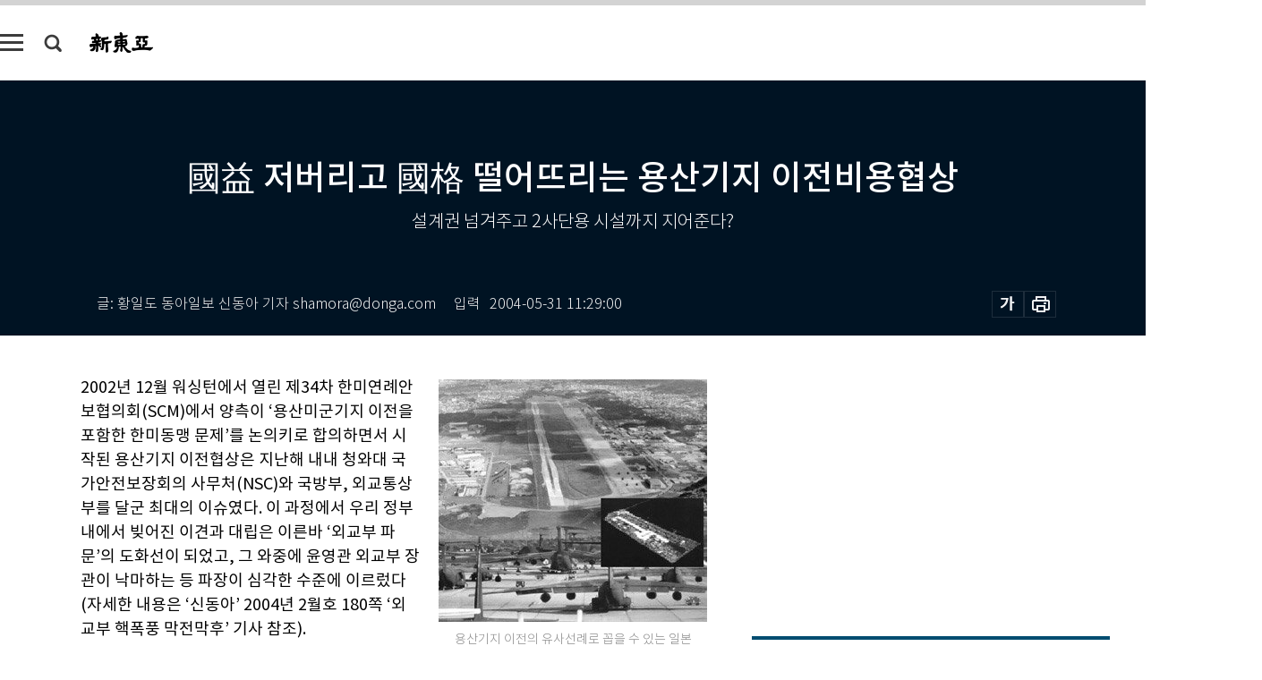

--- FILE ---
content_type: text/html; charset=UTF-8
request_url: https://shindonga.donga.com/politics/article/all/13/103474/3
body_size: 29411
content:
<!DOCTYPE html>
<html lang="ko">
<head>
<title>國益 저버리고 國格 떨어뜨리는 용산기지 이전비용협상｜신동아</title>
<meta charset="utf-8" />
<meta http-equiv="X-UA-Compatible" content="IE=edge" />
<meta name='keywords' content='신동아, 동아일보, 동아닷컴, shindonga.donga.com'>
<meta name='description' content="">
<meta name='writer' content='신동아'>
<link rel="image_src" href="" />
<link rel='stylesheet' type='text/css' href='https://image.donga.com/magazine/shin_w/css/style_sub.css?t=20250410' />
<script data-ad-client='ca-pub-3925768217140661' async src='https://pagead2.googlesyndication.com/pagead/js/adsbygoogle.js'></script>
<!-- dable meta tag -->
<!-- 아이템 ID (필수): 아이템을 식별하기 위해 사용하시는 유일한 키를 입력해 주셔야 하며, 문자 혹은 숫자를 입력하실 수
있으며, 동일한 아이템의 경우, PC와 모바일에서 동일한 아이템 ID 값을 가져야 합니다. -->
<meta content="103474" property="dable:item_id">

<!-- 아이템 작성자(기자명) (필수) -->
<meta content=" 글: 황일도 동아일보 신동아 기자 shamora@donga.com" property="dable:author">

<!-- 아이템 카테고리 -->
<meta content="정치" property="article:section"> <!-- 메인 카테고리 (필수) -->

<!-- 아이템 작성일(ISO 8601) (필수) -->
<meta content="2004-05-31T11:29:00+09:00" property="article:published_time"> <!-- 예(한국시간 오후 1:20) -->
<meta name='robots' content='max-image-preview:none'/>
<meta property="og:title" content="" />

<meta property="og:type" content="article" />
<meta property="og:site_name" content="신동아" />
<meta property="og:description" content="" />
<meta property="og:pubdate" content="" />
<meta property='og:url' content='https://shindonga.donga.com/politics/article/all/13/103474/3'><meta name='twitter:url' content='https://shindonga.donga.com/politics/article/all/13/103474/3' />
<meta name="twitter:card" content="summary_large_image" />
<meta name="twitter:image:src" content="" />
<meta name="twitter:site" content="@dongamedia" />
<meta name="twitter:description" content="" />
<meta name="twitter:title" content="" />
<meta itemprop="name" content="">
<meta itemprop="description" content="">


<link rel='stylesheet' type='text/css' href='https://image.donga.com/magazine/shindonga_m/css/jquery-ui.css' />
<script type="text/javascript" src="https://image.donga.com/donga/js.v.1.0/jquery-latest.js"></script>
<script type='text/javascript' src='https://image.donga.com/donga/js.v.1.0/jquery-ui.js'></script>
<script type='text/javascript' src='https://image.donga.com/donga/js.v.1.0/jquery-cookie.js'></script>
<script type='text/javascript' src='https://image.donga.com/donga/js.v.1.0/donga.js'></script>
<script type="text/javascript" src="https://image.donga.com/donga/js.v.2.0/slick.js"></script>
<link rel="stylesheet" type="text/css" href="https://image.donga.com/donga/css.v.2.0/slick.css"/>
<script type='text/javascript' src="https://image.donga.com/magazine/shin_w/js/common.js?t=20260121"></script>
<script language="javascript" type="text/javascript">
function openWindow(url, name, width, height)
{
    window.open(url, name, "width="+width+", height="+height+", scrollbars=yes, resizable=yes");
    return false;
}
</script>
<script async src="https://securepubads.g.doubleclick.net/tag/js/gpt.js"></script>
<script>
  window.googletag = window.googletag || {cmd: []};
  googletag.cmd.push(function() {
    googletag.defineSlot('/106061858/donga_magazine/pc_magazine_300250', [300, 250], 'div-gpt-ad-1697095737422-0').addService(googletag.pubads());
    googletag.defineSlot('/106061858/donga_magazine/pc_magazine_120600', [120, 600], 'div-gpt-ad-1697098371287-0').addService(googletag.pubads());
    googletag.defineSlot('/106061858/pc_magazine_970250_1', [970, 250], 'div-gpt-ad-1697096865331-0').addService(googletag.pubads());
    googletag.defineSlot('/106061858/donga_magazine/pc_magazine_970250_2', [970, 250], 'div-gpt-ad-1697099813812-0').addService(googletag.pubads());
    googletag.pubads().enableSingleRequest();
    googletag.pubads().collapseEmptyDivs();
    googletag.enableServices();
  });
</script>

<script type="text/javascript" src="https://image.donga.com/donga/js.v.1.0/GAbuilder.js?t=20240911"></script>
<script type="text/javascript">
gabuilder = new GAbuilder('GTM-NGJQBJ8') ;
let pageviewObj = {
    'up_login_status' : 'N',
        'ep_contentdata_content_id' : '13.103474' ,
        'ep_contentdata_content_title' : '國益 저버리고 國格 떨어뜨리는 용산기지 이전비용협상' ,
        'ep_contentdata_delivered_date' : '2004-05-31 11:29:00' ,
        'ep_contentdata_content_category_1depth' : '심층집중취재' ,
        'ep_contentdata_content_category_2depth' : '-' ,
        'ep_contentdata_content_type' : '-' ,
        'ep_contentdata_content_tags' : '-' ,
        'ep_contentdata_author_name' : '-' ,
        'ep_contentdata_content_source' : '' ,
        'ep_contentdata_content_multimedia' : '-' ,
        'ep_contentdata_content_characters' : '0' ,
        'ep_contentdata_content_loginwall' : 'N' ,
        'ep_contentdata_content_series' : '-' ,
        'ep_contentdata_content_issue' : '-' ,
        'ep_contentdata_author_dept' : '-'
}
gabuilder.GAScreen(pageviewObj);
</script>
</head>
<body>
    
<!-- Google Tag Manager (noscript) -->
<noscript><iframe src='https://www.googletagmanager.com/ns.html?id=GTM-NGJQBJ8' height='0' width='0' style='display:none;visibility:hidden'></iframe></noscript>
<!-- End Google Tag Manager (noscript) -->
        <div id="wrap" class="sub_page">
        <div id="header" class="header view_page">
            <div class="progress_area">
                <div class="progress_bar"></div>
            </div>
            <div class="header_inner">
                <div class="util_box left_box">
                <button class="icon_comm btn_full_menu" type="button"></button>
<button class="icon_comm btn_search" type="button"></button>
<div class="search_box">
    <form action="https://shindonga.donga.com/search" method="get">
        <div class="search_bar">
            <input type="text" name="query" id="query" class="top_search" placeholder="검색어를 입력하세요.">
            <button class="icon_comm btn_search" type="submit"></button>
        </div>
    </form>
    <div id="latest_cont" class="latest_cont">
        <div class="list_cont" id="search_saved">
            <span class="tit">최근검색어</span>
            <p class='no_search'>최근 검색어<br /> 내역이 없습니다.</p>
        </div>
        <div id="fun_cont" class="fun_cont">
            <span class='btn_save'>검색어 저장 <button type='button' class='save' data-save='Y'>끄기</button></span>
            <button type="button" class="btn_close icon_com01 close">닫기</button>
        </div>
    </div>
</div>
            <script>
            $('#fun_cont .save').on('click', function () {
                if ( $(this).data('save') == "N" )
                {
                    $(this).data('save', 'Y') ;
                    $(this).html('끄기');
                    $.cookie('SHINDONGAsearchWordSave', 'Y', { expires: 365, path: '/', domain: 'donga.com' });
                    $("#latest_cont p").remove() ;
                    $("#latest_cont ul").show() ;

                    let eventObj = {};
                    eventObj = {
                        event_name : 'search_event',
                        ep_button_name : '검색어 저장 켜기',
                        ep_button_area : '헤더',
                        ep_button_category : '공통'
                    }
                    gabuilder.GAEventOBJ(eventObj) ;
                }
                else
                {
                    $(this).data('save', 'N') ;
                    $(this).html('켜기');
                    $.cookie('SHINDONGAsearchWordSave', 'N', { expires: 365, path: '/', domain: 'donga.com' });
                    $("#latest_cont ul").hide() ;
                    $("#latest_cont .list_cont .no_search").remove() ;
                    $("#latest_cont .list_cont").append("<p class='no_search'>검색어 저장 기능을<br /> 확인해주세요.</p>") ;

                    let eventObj = {};
                    eventObj = {
                        event_name : 'search_event',
                        ep_button_name : '검색어 저장 끄기',
                        ep_button_area : '헤더',
                        ep_button_category : '공통'
                    }
                    gabuilder.GAEventOBJ(eventObj) ;
                }
                return false;
            });
            $('#latest_cont .btn_del').on('click', function () {
                var word = $(this).data('word') ;
                setCookieSearch(word) ;
                $(this).parent().remove() ;
                return false;
            });
            function setCookieSearch(word)
            {
                $.ajax({
                    type: "GET",
                    url: "https://shindonga.donga.com/search?mode=remove&query=" + word ,
                    dataType: "html",
                    success: function (result) {
                    }
                });
            }
            $('#top_search_form .search_inp #query').on('keyup',function(){
                var query = $(this).val();

                if( query.length >= 1 )
                {
                    if( query.length > 100 )
                    {
                        alert("검색어는 최대 100자까지만 입력가능합니다.");
                        $(this).val(query.substring(0, 100));
                    }
                }
            });

            </script>

                </div>
                <h2 class="top_logo">
<a href="https://shindonga.donga.com">
    <img src="https://image.donga.com/magazine/shin_w/images/common/top_logo.png" alt="신동아">
</a>
</h2>
<div id="gnb" class="gnb ">
    <ul class="gnb_menu">
        <li><a href="https://shindonga.donga.com/politics">정치</a></li>
        <li><a href="https://shindonga.donga.com/economy">경제</a></li>
        <li><a href="https://shindonga.donga.com/society">사회</a></li>
        <li><a href="https://shindonga.donga.com/inter">국제</a></li>
        <li><a href="https://shindonga.donga.com/culture">문화&amp;라이프</a></li>
        <li><a href="https://shindonga.donga.com/science">정보과학</a></li>
        <li><a href="https://shindonga.donga.com/sports">스포츠</a></li>
        <li><a href="https://shindonga.donga.com/people">피플</a></li>
        <li><a href="https://shindonga.donga.com/column">칼럼</a></li>
    </ul>
</div>
                <div class="scroll_title">
                    <h2 class="current_title">國益 저버리고 國格 떨어뜨리는 용산기지 이전비용협상</h2>
                    <button class='btn_editnum'>2004년 <span class='month'>6</span>월호</button>
                </div>
                <div class="util_box right_box">
                    <button type="button" class="btn_share"></button>
                    <button type="button" class="btn_reply reply_yes">
                        <span class="replyCnt"></span>
                    </button>
                    <div class='login_wrap '>
    <button class='btn_login'><a href='https://secure.donga.com/membership/login.php?gourl=https%3A%2F%2Fshindonga.donga.com%2Fpolitics%2Farticle%2Fall%2F13%2F103474%2F3' data-event_name="click_event" data-ep_button_name="로그인" data-ep_button_area="헤더" data-ep_button_category="공통" class='btn_login_gtm'>로그인</a></button>
    <div class='login_list_wrap'>
        <h2 class='user_name'><a href='https://secure.donga.com/membership/info.php'><span class='name'></span> 님</a></h2>
        <h3 class='menu_title'>내 콘텐츠</h3>
        <ul class='login_list'>
            <li>
                <a href='https://shindonga.donga.com/Reporter?m=my'>내 구독 기자</a>
                <a href='https://shindonga.donga.com/Series?m=my'>내 구독 연재</a>
            </li>
        </ul>
        <a href='https://secure.donga.com/membership/logout.php?gourl=https%3A%2F%2Fshindonga.donga.com%2Fpolitics%2Farticle%2Fall%2F13%2F103474%2F3' class='logout'>로그아웃</a>
    </div>
</div>
                </div>
                <div id="shareLayer" class="share_layer">
                    <span class="title">공유하기</span>
                    <ul class="share_list"></ul>
                    <span class="icon_comm btn_close">닫기</span>
                </div>
            </div>
            <div class="full_menu_wrap">
    <div class="inner">
        <script src = 'https://dimg.donga.com/carriage/SHINDONGA/cron/shindonga_poster/shindonga_poster.0.js?t=20260121'></script>
        <div class="menu_box">
            <ul class="menu_list gnb_list">
                <li><a href="https://shindonga.donga.com/politics">정치</a></li>
                <li><a href="https://shindonga.donga.com/economy">경제</a></li>
                <li><a href="https://shindonga.donga.com/society">사회</a></li>
                <li><a href="https://shindonga.donga.com/inter">국제</a></li>
                <li><a href="https://shindonga.donga.com/culture">문화&amp;라이프</a></li>
                <li><a href="https://shindonga.donga.com/science">정보과학</a></li>
                <li><a href="https://shindonga.donga.com/sports">스포츠</a></li>
                <li><a href="https://shindonga.donga.com/people">피플</a></li>
                <li><a href="https://shindonga.donga.com/column">칼럼</a></li>
                <li><a href="https://shindonga.donga.com/List">전체기사</a></li>
            </ul>
            <ul class="menu_list etc_list">
                <li><a href="https://shindonga.donga.com/Series">연재</a></li>
                <li><a href="https://pf.kakao.com/_ExlPxixj" target='_blank'>기사제보</a></li>
                <li><a href="https://shindonga.donga.com/Library?c=new">최신호 목차</a></li>
                <li><a href="https://web.donga.com/order/magazine/subscription.php" target="_blank">구독신청</a></li>
                <li><a href="https://shindonga.donga.com/Library">라이브러리</a></li>
                <li><a href="https://shindonga.donga.com/Docs?m=ad">광고안내</a></li>
                <li><a href="https://shindonga.donga.com/Reporter">기자페이지</a></li>
            </ul>
        </div>
    </div>
</div>
        </div>
    
            <div class="editart_list_wrap">
            <div class="editart_list">
                <div class="title_cont">
                    <h3 class='title'>2004년 <span class='month_num'>6</span>월호</h3>
                    <button class="btn_all"><a href="https://shindonga.donga.com/Library?c=537">전체목차보기</a></button>
                    <button class="btn_close"></button>
                </div>
                <ul class="tab_box">
                    <li>
                        <button class="btn_tab on">정치</button>
                    </li>
                    <li>
                        <button class="btn_tab">경제</button>
                    </li>
                    <li>
                        <button class="btn_tab">사회</button>
                    </li>
                    <li>
                        <button class="btn_tab">국제</button>
                    </li>
                    <li>
                        <button class="btn_tab">문화&amp;라이프</button>
                    </li>
                    <li>
                        <button class="btn_tab">정보과학</button>
                    </li>
                    <li>
                        <button class="btn_tab">스포츠</button>
                    </li>
                    <li>
                        <button class="btn_tab">피플</button>
                    </li>
                    <li>
                        <button class="btn_tab">칼럼</button>
                    </li>
                </ul>
                <ul class="tab_contents">
                    <li class="list_item on">
                        <ul class="contents_list">
                        <li><a href='https://shindonga.donga.com/politics/article/01/13/103514/1'>한국의 세대투쟁과 세대감각</a></li><li><a href='https://shindonga.donga.com/politics/article/01/13/103495/1'>글라이스틴의 고뇌와 한 선교사의 현장기록</a></li><li><a href='https://shindonga.donga.com/politics/article/01/13/103488/1'>이광재·안희정·최도술 검찰수사기록</a></li><li><a href='https://shindonga.donga.com/politics/article/01/13/103479/1'>‘군 사정 신호탄’ 신일순 대장 구속 막전막후</a></li><li><a href='https://shindonga.donga.com/politics/article/01/13/103474/1'>國益 저버리고 國格 떨어뜨리는 용산기지 이전비용협상</a></li><li><a href='https://shindonga.donga.com/politics/article/01/13/103473/1'>헌정질서 위협하는 포퓰리즘 망령에서 벗어나라</a></li><li><a href='https://shindonga.donga.com/politics/article/01/13/103472/1'>좌담 : 40대 국회의원 3인의 ‘총선 이후 한국號’ 심층진단</a></li><li><a href='https://shindonga.donga.com/politics/article/01/13/103471/1'>4·15 총선 통해 본 한국사회의 변화</a></li><li><a href='https://shindonga.donga.com/politics/article/01/13/103470/1'>250개 공공기관 지방이전 발표 임박</a></li><li><a href='https://shindonga.donga.com/politics/article/01/13/103469/1'>윤곽 드러나는 정부혁신위 정부조직개편안</a></li><li><a href='https://shindonga.donga.com/politics/article/01/13/103467/1'>민주노동당의 정파, 색깔 그리고 파워</a></li><li><a href='https://shindonga.donga.com/politics/article/01/13/103466/1'>권노갑 비자금 미스터리 </a></li><li><a href='https://shindonga.donga.com/politics/article/01/13/103464/1'>17일짜리 국회의원 탄생…한국정치사의 ‘블랙 코미디’</a></li><li><a href='https://shindonga.donga.com/politics/article/01/13/103463/1'>박태영 전남지사 자살 미스터리 </a></li><li><a href='https://shindonga.donga.com/politics/article/01/13/103461/1'>대통령 탄핵사태, 무엇을 남겼나</a></li>
                        </ul>
                    </li>
                    <li class="list_item">
                        <ul class="contents_list">
                        <li><a href='https://shindonga.donga.com/economy/article/03/13/103510/1'>부하직원 업무 파악해야 ‘반란’ 막는다</a></li><li><a href='https://shindonga.donga.com/economy/article/03/13/103509/1'>리콜은 안전과 직결, 적극 참여합시다!</a></li><li><a href='https://shindonga.donga.com/economy/article/03/13/103508/1'>와인 따라줄 때는 여성부터</a></li><li><a href='https://shindonga.donga.com/economy/article/03/13/103492/1'>저금리시대 해외 부동산투자 가이드</a></li><li><a href='https://shindonga.donga.com/economy/article/03/13/103491/1'>로레알｜유연한 ‘카멜레온 전략’으로 성장 엔진 달군다</a></li><li><a href='https://shindonga.donga.com/economy/article/03/13/103487/1'>보통 아줌마에서 억대 부동산 컨설턴트 된 김혜경의 재테크 노하우</a></li><li><a href='https://shindonga.donga.com/economy/article/03/13/103486/1'>國富 유출, 산업공동화가 한국경제 살린다</a></li><li><a href='https://shindonga.donga.com/economy/article/03/13/103485/1'>성공하는 CEO들의 ‘감성 리더십’</a></li><li><a href='https://shindonga.donga.com/economy/article/03/13/103484/1'>외국인 투자자들이 보는 ‘노무현 2기’ 경제정책</a></li>
                        </ul>
                    </li>
                    <li class="list_item">
                        <ul class="contents_list">
                        <li><a href='https://shindonga.donga.com/society/article/02/13/103529/1'>남인의 예술혼 깃든 ‘유교적 만다라’의 고향</a></li><li><a href='https://shindonga.donga.com/society/article/02/13/103526/1'>茶 땅, 물, 햇볕의 조화가 이루어낸 품격 있는 향기 </a></li><li><a href='https://shindonga.donga.com/society/article/02/13/103525/1'>아수라장 龍川, 이념 뛰어넘은 온정의 손길</a></li><li><a href='https://shindonga.donga.com/society/article/02/13/103517/1'>세계화·통일시대 준비하는 ‘이공계 신흥사학’ 대진대학교</a></li><li><a href='https://shindonga.donga.com/society/article/02/13/103516/1'>청년실업, 해외 인턴십으로 뚫어라!</a></li><li><a href='https://shindonga.donga.com/society/article/02/13/103499/1'>고구려 고분 벽화의 사상적 고찰</a></li><li><a href='https://shindonga.donga.com/society/article/02/13/103498/1'>邊境에 가면 세계사가 보인다</a></li><li><a href='https://shindonga.donga.com/society/article/02/13/103481/1'>일제 말기 ‘일본패망운동’ 벌인 ‘시온산제국’ 스토리</a></li><li><a href='https://shindonga.donga.com/society/article/02/13/103480/1'>급증하는 화학물질 중독사고</a></li><li><a href='https://shindonga.donga.com/society/article/02/13/103478/1'>파멸의 지름길, 불법 ‘깡’판친다</a></li><li><a href='https://shindonga.donga.com/society/article/02/13/103457/1'>“디카 없이 난 못 살아”</a></li>
                        </ul>
                    </li>
                    <li class="list_item">
                        <ul class="contents_list">
                        <li><a href='https://shindonga.donga.com/inter/article/04/13/103500/1'>중국 상인의 꽃 저장상인, 꽃 중의 꽃 닝보상인</a></li><li><a href='https://shindonga.donga.com/inter/article/04/13/103493/1'>한국식당 ‘수복성’ 온대성 사장의 성공스토리</a></li><li><a href='https://shindonga.donga.com/inter/article/04/13/103477/1'>미국의 람보식 석유패권 전략</a></li><li><a href='https://shindonga.donga.com/inter/article/04/13/103465/1'>북한 핵 관계자, 베이징서 충격발언 “對조선 적대정책 폐기하면 평화적 핵 활동도 포기 가능”</a></li>
                        </ul>
                    </li>
                    <li class="list_item">
                        <ul class="contents_list">
                        <li><a href='https://shindonga.donga.com/culture/article/05/13/103536/1'>神의 손으로 빚어낸 ‘알프스의 보석’ 융프라우</a></li><li><a href='https://shindonga.donga.com/culture/article/05/13/103534/1'>소설가 이외수 산천어매운탕</a></li><li><a href='https://shindonga.donga.com/culture/article/05/13/103527/1'>꼭꼭 숨었던 秘境의 문화유산 </a></li><li><a href='https://shindonga.donga.com/culture/article/05/13/103524/1'>쇠똥구리의 철학</a></li><li><a href='https://shindonga.donga.com/culture/article/05/13/103523/1'>오래된 미래</a></li><li><a href='https://shindonga.donga.com/culture/article/05/13/103522/1'>인간 등정의 발자취 외</a></li><li><a href='https://shindonga.donga.com/culture/article/05/13/103521/1'>불황 속 출판, 무엇으로 먹고 살까 ‘책의 현장 2004’</a></li><li><a href='https://shindonga.donga.com/culture/article/05/13/103520/1'>나의 아버지는 공산주의자였다 ‘흰 그늘의 길’</a></li><li><a href='https://shindonga.donga.com/culture/article/05/13/103519/1'>동화스님의 쌀겨찜질 웰빙 건강법</a></li><li><a href='https://shindonga.donga.com/culture/article/05/13/103515/1'>“문경새재는 웬 고갠가,구부야 구부 구부가 눈물이 난다”</a></li><li><a href='https://shindonga.donga.com/culture/article/05/13/103513/1'>前衛에 선 신세대 무협작가들</a></li><li><a href='https://shindonga.donga.com/culture/article/05/13/103512/1'>걸어 다니는 은행, 모바일뱅킹</a></li><li><a href='https://shindonga.donga.com/culture/article/05/13/103511/1'>‘2004 가시고기’ 외</a></li><li><a href='https://shindonga.donga.com/culture/article/05/13/103507/1'>전립선 비대증 막아주는 복분자</a></li><li><a href='https://shindonga.donga.com/culture/article/05/13/103506/1'>컴퓨터 작업 땐 팔다리 ‘角’ 잡아야</a></li><li><a href='https://shindonga.donga.com/culture/article/05/13/103503/1'>유키 구라모토 ‘퓨어 피아노’ 외</a></li><li><a href='https://shindonga.donga.com/culture/article/05/13/103497/1'>태어난 계절 따라 자녀 수 다르다</a></li><li><a href='https://shindonga.donga.com/culture/article/05/13/103494/1'>킬 빌 Vol.1 외</a></li><li><a href='https://shindonga.donga.com/culture/article/05/13/103459/1'>옛 활자에서 묻어나는 어머니의 香</a></li><li><a href='https://shindonga.donga.com/culture/article/05/13/103458/1'>번잡한 일상사 떨치는 평안의 땅 충북 단양·제천</a></li>
                        </ul>
                    </li>
                    <li class="list_item">
                        <ul class="contents_list">
                        
                        </ul>
                    </li>
                    <li class="list_item">
                        <ul class="contents_list">
                        <li><a href='https://shindonga.donga.com/sports/article/07/13/103528/1'>한국 스포츠외교 환희와 눈물의 순간들</a></li><li><a href='https://shindonga.donga.com/sports/article/07/13/103505/1'>잠자리에서 즐기는 라운딩의 맛</a></li><li><a href='https://shindonga.donga.com/sports/article/07/13/103504/1'>‘카리스마 망령’이 한국축구 망친다</a></li>
                        </ul>
                    </li>
                    <li class="list_item">
                        <ul class="contents_list">
                        <li><a href='https://shindonga.donga.com/people/article/06/13/103535/1'>전남 진도 예술 애호가들의 ‘갯벌모임’</a></li><li><a href='https://shindonga.donga.com/people/article/06/13/103533/1'>재외동포 돕는 ‘아이러브코리아’ 운영자 신영성</a></li><li><a href='https://shindonga.donga.com/people/article/06/13/103532/1'>이순신리더십 연구회장 지용희 교수</a></li><li><a href='https://shindonga.donga.com/people/article/06/13/103531/1'>예술의전당 신임 사장 김용배</a></li><li><a href='https://shindonga.donga.com/people/article/06/13/103530/1'>홍수현</a></li><li><a href='https://shindonga.donga.com/people/article/06/13/103518/1'>정초마다 안방에 내걸렸던 아버지의 ‘윤정희 달력’｜채윤희</a></li><li><a href='https://shindonga.donga.com/people/article/06/13/103502/1'>‘아차산 산신령’ 김민수 “고구려사가 발에 채이는 돌이더냐”</a></li><li><a href='https://shindonga.donga.com/people/article/06/13/103501/1'>30대 유명역술가 박청화</a></li><li><a href='https://shindonga.donga.com/people/article/06/13/103496/1'>1960년대 충무로 女帝 최은희</a></li><li><a href='https://shindonga.donga.com/people/article/06/13/103483/1'>美 명문대 8곳 동시합격한 천혜림의 ‘악바리 공부법’</a></li><li><a href='https://shindonga.donga.com/people/article/06/13/103468/1'>여의도 입성한 ‘토론의 달인’ 노회찬 민주노동당 사무총장</a></li><li><a href='https://shindonga.donga.com/people/article/06/13/103462/1'>열린우리당 원내대표 천정배 “대통령 자주 만날 이유 없다”</a></li><li><a href='https://shindonga.donga.com/people/article/06/13/103460/1'>이학수 삼성 구조조정본부장 “회장 재산은 조(兆) 단위, 수백억 아껴서 화 자초했겠나?</a></li>
                        </ul>
                    </li>
                    <li class="list_item">
                        <ul class="contents_list">
                        
                        </ul>
                    </li>
                </ul>
            </div>
        </div>        <div id="contents">
            <div class="article_wrap">
                <div class="article_top">
                    <div class="inner">
                        <h3 class="sub_title"></h3>
                        <p class="title_text">國益 저버리고 國格 떨어뜨리는 용산기지 이전비용협상</p>
                        <p class="title_sub_text">설계권 넘겨주고 2사단용 시설까지 지어준다?</p>
                        <div class="top_below_box">
                            <li class='info_write'><h4 class='info_writer'><p class='name'> 글: 황일도 동아일보 신동아 기자 shamora@donga.com</p></h4><p class='info_time'>입력<span class='time'>2004-05-31 11:29:00</span></p></li>
                            <div class="util_box">
                                <button type="button" class="btn_util btn_font"></button>
                                <button type="button" class="btn_util btn_print"></button>
                                
                            </div>
                            <div id="fontLayer" class="font_layer">
                                <span class="title">글자크기 설정</span>
                                <span class="font_size">
                                    <button type="button" class="btn_font01">가</button>
                                    <button type="button" class="btn_font02">가</button>
                                    <button type="button" class="btn_font03 on">가</button>
                                    <button type="button" class="btn_font04">가</button>
                                </span>
                                <span class="icon_com01 btn_close">닫기</span>
                            </div>
                        </div>
                    </div>
                </div>
                <div class="article_contents">
                    <div class="inner">
                        <div class="content">
                            <div class="article_view">
                            
                            <div class='photo_right'><img src='https://dimg.donga.com/egc/CDB/SHINDONGA/Article/20/04/05/31/200405310500000_1.jpg' alt='國益 저버리고 國格 떨어뜨리는 용산기지 이전비용협상'><p class='desc' style='width:300px;'>용산기지 이전의 유사선례로 꼽을 수 있는 일본 오키나와 후텐마기지와 그 해상대체시설 디자인안.
</p></div> 2002년 12월 워싱턴에서 열린 제34차 한미연례안보협의회(SCM)에서 양측이 ‘용산미군기지 이전을 포함한 한미동맹 문제’를 논의키로 합의하면서 시작된 용산기지 이전협상은 지난해 내내 청와대 국가안전보장회의 사무처(NSC)와 국방부, 외교통상부를 달군 최대의 이슈였다. 이 과정에서 우리 정부 내에서 빚어진 이견과 대립은 이른바 ‘외교부 파문’의 도화선이 되었고, 그 와중에 윤영관 외교부 장관이 낙마하는 등 파장이 심각한 수준에 이르렀다(자세한 내용은 ‘신동아’ 2004년 2월호 180쪽 ‘외교부 핵폭풍 막전막후’ 기사 참조).<br><br>논쟁의 발단은 이번 협상의 기초에 해당하는 1990년 한미간 양해각서가 ‘사상 최악의 불평등 협정’이라는 비판을 받을 만큼 독소조항을 담고 있다는 점에 있었다. 이전비용 전액 한국 부담, 기지 내 복지시설 사업자들의 이전 기간중 영업손실에 대한 보상도 한국에서 부담, 주한미군과 그 가족 및 정규·비정규 고용인의 이사비용도 한국 정부가 부담한다는 조항 등이 대표적이다.<br><br>이후 여덟 차례 열린 미래동맹회의를 통해 협상이 진행되는 동안 우리 정부 관계자들은 “독소조항은 상당부분 제거되었으며 합리적인 협상결과 도출에 거의 근접했다”고 밝혀왔다. 이러한 설명이 정점에 달했던 것은 지난해 10월 5차 미래동맹회의가 열릴 무렵. 회의 직전 협상팀은 “일부 문구에 대한 수정작업만 이뤄지면 개정안을 이번 회의에서 확정할 수 있을 것”이라고 확언했다.<br><br>그러나 이러한 협상팀의 ‘자신감’은 11월을 넘어서면서 큰 벽에 부딪혔다. 우선 언론과 시민단체에서 몇몇 협상내용을 지적하며 1990년 양해각서에 비해 오히려 개악(改惡)된 것이 아니냐는 의혹을 제기했고, 외교부 조약국은 그간 진행된 협상내용의 불합리성을 강하게 지적하고 나섰다. 급기야 청와대 민정수석실은 이 무렵 협상팀과 NSC, 유관부서들을 상대로 ‘조사성’ 회의를 열기도 했다.<br><br>주의 깊게 살펴보면 이후 열린 6차와 7차 미래동맹회의에서 협상팀의 발언 뉘앙스는 상당히 달라졌음을 확인할 수 있다. 7차회의 직후 차영구 당시 국방부 정책실장은 “지난해까지 양국은 비용문제가 다 해결됐다고 생각했지만, 6차회의 때 우리측이 처음으로 문제의 소지가 있는 것을 이것저것 끄집어내 제기했다”고 설명한 바 있다. 이에 대해 비용문제에 관한 한 합의가 완성됐다고 생각해온 미국측이 강하게 반발했고, 이 때문에 곧 타결될 것이라던 협상은 결론없이 계속 이어진 것으로 알려지고 있다.<br><br><script type='text/javascript' src='https://image.donga.com/dac/MAGAZINE/PC/magazine_common_view_middle_5para_01.js'></script><br><br>정리해보면 당초부터 문제의 소지가 있던 내용을, 주요지침을 작성하는 NSC와 협상팀이 사전에 제대로 걸러내지 못했다가(혹은 거르지 않았다가), 정부 일각의 문제제기와 청와대의 조사, ‘외교부 파문’ 등을 거치고 나서야 비로소 협상테이블에 올린 것 아니냐는 분석이 가능해진다. 우연일 수도 있지만 지난해 협상팀의 대표였던 위성락 외교부 북미국장-차영구 국방부 정책실장이 모두 협상팀을 떠났다는 점도 눈여겨볼 대목이다.<br><br>현재는 지난해 진행됐던 협상내용의 상당부분이 재검토되었고, 이를 개선하기 위한 논점이 새로 형성되고 있는 국면이다. 그렇다면 남는 질문은 간단하다. 한국이 이 과정에서 반드시 짚고 넘어가야 할 쟁점은 무엇이며, 우리측은 어떠한 태도를 견지해야 하는가. 과연 새 협상팀에게 남아 있는 과제는 무엇인가. 이를 검토하기 위해 ‘신동아’는 해외로 눈을 돌렸다. 미군이 주둔하고 있는 일본과 독일의 기지이전 사례가 그것이다. 이들의 경험이 한국 정부에 주는 교훈은 무엇이며, 현재 논의되고 있는 용산기지 이전협상은 일본·독일의 사례에 비해 어떤 수준인지 살펴보기로 하자.<br><br><b>세 가지 사례</b><br><br>주일미군은 2001년 현재 총 89개 시설, 7억㎡의 토지를 사용하고 있다. 미일 양국은, 1970년대 도쿄 주위의 미군기지를 시 외곽으로 통합하기 위해 ‘관동공군시설통합계획’(이하 관동계획)을 진행했다. 1973년 1월 제14회 미일안전보장협의회에서 타결된 협상안에 따라 1977년까지 4년간 다치카와 공군기지 등 주요 미군기지를 도쿄도 훗사시에 있는 요코다현 주일미군 사령부로 통합했다. 용산기지 이전과 유사사례로 꼽을 만하다.<br><br>또 다른 사례로 협상이 완료되어 현재 진행중인 오키나와 후텐마 미공군기지 이전작업이 있다. 1990년대 중반 일본 내 반미감정이 확대되고 환경적 악영향 문제가 제기되면서 이전 논의가 작됐다. 현재 후텐마기지를 대체할 해상시설을 건설하기 위해 준비작업이 진행되고 있으며 향후 장기간에 걸쳐 이전이 진행될 예정이다(이 두 사례에 대해서는 오랫동안 주일미군 기지문제를 연구해온 인하대 정치외교학과 남창희 교수가 핵심자료를 제공해 주었으며, 일본 정부 관계자들과의 전화 및 이메일 인터뷰도 도움을 주었다).<br><br>북대서양조약기구(NATO)군의 형태로 미군이 주둔하고 있는 독일의 경우는 1999년 시작되어 6년 예정으로 진행중인 라인마인기지 이전사업이 대표적인 케이스로 꼽힌다. 프랑크푸르트 공항 인근에 있던 공군기지를 다른 지역에 있는 기지로 통합·이전하는 이 작업은 1999년 합의 후 곧바로 착수되어 현재 진행중이다(이 사례에 대한 정보는 함부르크에 본부를 두고 있는 독일 시민단체 GAAA(핵무기폐기를 위한 비폭력행동) 관계자들이 독일 정부로부터 제공받은 공식 설명자료를 참고했다).<br><br>협상에는 ‘교환’이라는 기술이 있다. 하나를 주는 대신 다른 것 하나를 받아오는 것이 그것이다. 독일과 일본 주둔 미군기지 이전관련 협상의 경우 쟁점마다 모두 동일한 방식으로 이뤄진 것은 아니다. 독일은 비용문제에 집중하고 상대적으로 ‘무분별한 시설확장 방지’ 측면에는 신경을 덜 썼던 반면, 일본은 환경적인 요소에 포커스를 맞춰 이전비용 부분에서는 미국측의 의사를 상당부분 수용했다.<br><br>이 기사에서는 쟁점별로 주둔국에 가장 유리했던 케이스 9개를 골라 비교하기로 한다. 이는 외국의 전례가 ‘한국이 미국측에 요구할 수 있는 수준’에 대한 일종의 가이드라인이 된다고 보기 때문이다. 현재 진행중인 용산기지 이전협상의 주요 쟁점에서 일본과 독일의 최선사례를 담아낼 수 있을 것이라 기대하기는 어렵다. 그러나 최소한 우리측이 내부적으로 설정할 ‘목표’는 될 수 있을 것이다. <br><br>이제부터 그 9개의 포인트를 하나하나 살펴보자.<br><br><b>【누가 설계권을 갖는가】</b><br><br>기지이전이란 쉽게 말해 헌 시설 대신 새 땅에 새 시설을 지어서 이사하는 작업이다. 중요한 것은 새 시설을 어떻게, 어떤 규모로 지을 것이냐 여부. 이전비용의 규모 역시 여기에서 상당부분이 결정된다. 결국 새 기지의 ‘설계’를 누가 맡을 것이냐가 중요 쟁점일 수밖에 없다.<br><br>지난 1월 열린 6차 미래동맹회의 직후 국방부는 기자간담회를 통해 “새 시설의 설계는 미국이 미국측 기준에 맞춰 맡기로 했으며, 이 설계에 따라 한국측이 자재를 구매해 새 기지를 짓게 된다”고 설명했다. 미국측이 직접 업체를 선정해 건설까지 맡은 뒤 ‘계산서만 들이미는’ 방식보다는 분명 진일보한 것이지만, 앞서 설명한 주일·주독미군의 기지이전 사례 어느 곳에서도 이러한 원칙이 적용된 적이 없다. 세 경우 모두 설계권은 주둔국 정부가 행사했다. 기초조사부터 설계, 자재구매, 공사, 시험가동에 이르기까지 전 과정을 주둔국 정부가 담당하는 방식이 그것이다.<br><br>이러한 전례에 비하면 새 기지의 설계권을 미국측이 행사하도록 되어 있는 주한미군 용산기지 이전협상 논의에는 문제가 있다. 한국측이 설계의 적실성을 검토하는 단계를 거친다는 것이 국방부의 설명이지만, 설계권 자체가 미국측에 있는 한 시설을 무분별하게 확대하지 않으리라 장담할 수 없다. 자금을 부담하지 않는 측에서 시설을 설계할 경우 경제성에 신경 쓸 이유가 없어져 낭비가 발생할 가능성이 높은 것은 불문가지다. 한마디로 설계과정에서 미국의 ‘장난’에 말려들 개연성이 있다는 이야기다.<br><br>6차회의 직후 몇몇 언론은 ‘정부 내에서 한국 쪽이 설계과정부터 시운전까지 모두 담당하는 ‘턴키(완성 인도) 방식’으로 추진해야 한다는 의견이 있었으나, 실제 한미협상에서는 제대로 제기되지도 않았다’고 보도한 바 있다. 당시 총리실 산하 주한미군대책기획단의 김동기 정책부장은 “집행과정마다 한국이 개입할 수 있기 때문에 사실상 ‘턴키 방식’과 다를 바 없다”고 설명했지만, 일본과 독일의 선례를 따를 수 없는 까닭이 무엇인지는 여전히 의문으로 남는다.<br><br><b>【어느 쪽의 건축기준을 따를 것인가】</b><br><br>설계를 할 때 어떤 기준과 규격에 따를 것이냐도 중요한 쟁점이다. 현재 알려진 바에 따르면 오산·평택에 들어설 새 미군기지의 경우 ‘미 국방부 기준’에 따르는 것으로 대체적인 합의가 이루어졌다. 그러나 일본 후텐마 대체시설과 독일 라인마인 대체시설의 경우 주둔국의 건축기준, 우리로 치면 ‘KS 규격’에 맞춰 설계하는 것으로 합의된 바 있다.<br><br>미 국방부의 건축기준과 KS 건축기준은 격차가 매우 크다는 것이 건축 전문가들의 지적이다. 단위면적 당 건축비가 두 배 이상 차이날 수도 있다는 것. 특히 미 국방부 건축기준은 9·11 테러 이후 대폭 강화되어 폭탄테러 등에 대비해 벽 두께 등이 이전규정보다 1.5배 이상 두꺼워졌다는 설명이다. 눈여겨볼 것은 1990년 합의각서에 ‘미국 표준(AS·American Standard)’로 되어 있던 것이 지난해 협상과정에서부터 ‘미 국방부 기준’으로 변경되었다는 점이다. 미 국방부 기준은 민간시설에 적용되는 AS보다 훨씬 강력한 것이다. 지난해 있었던 이전협상을 두고 시민단체 등에서 제기한 ‘개악(改惡)’ 주장은 이러한 분석에 근거하고 있다.<br><br>설계주체 및 건축기준 문제에 있어 일본이나 독일사례에 비해 불리한 협상안이 논의되고 있음은 이견의 여지가 없어 보인다. 이러한 근본적인 문제에서부터 한미간 용산기지 이전협상의 단추는 잘못 끼워져 있는 셈이다.<br><br><b>【기지 규모를 정하는 원칙은?】</b><br><br>설계 문제에서 살펴볼 또 하나의 쟁점은 과연 새 시설의 규모를 어떤 기본원칙에 따라 결정할 것이냐는 부분이다. 이는 건물은 몇 채를 짓고 방은 몇 칸을 만들 것인지, 건축면적은 얼마로 잡을 것인지를 결정하는 키워드가 된다. 독일 라인마인기지 이전협상에 적용된 원칙은 이른바 ‘반사규칙’이었다. 구(舊)시설을 거울에 비친 것처럼 똑같은 규모로 새 시설을 짓는다는 원칙이다. 다시 말해 구시설에 건물이 50개였으면 50개를, 사령부 건물에 방이 60개였으면 60개를 짓는 식이다. 이 원칙이 100% 관철된 것은 아니지만 기본적으로 그러한 컨셉트에 따라 설계가 진행되었음을 독일 정부측 자료는 설명하고 있다.<br><br><div class='photo_right'><img src='https://dimg.donga.com/egc/CDB/SHINDONGA/Article/20/04/05/31/200405310500000_3.jpg' alt='國益 저버리고 國格 떨어뜨리는 용산기지 이전비용협상'><p class='desc' style='width:270px;'>하늘에서 내려다본 용산 주한미군 기지.
</p></div>반면 현재 논의되고 있는 용산기지 대체시설 설계의 기본원칙은 ‘기능 중심’이다. 구시설의 특정건물이 담당하는 기능을 새 건물에서도 그대로 감당할 수 있도록 설계한다는 것이다. 이 원칙은 지난해 진행된 협상과정에서 별 무리 없이 유지돼온 것으로 알려졌으며, 4차 미래동맹회의 당시 미국측이 제시한 초안에도 ‘기능 중심’이 명시되어 있다. 문제는 지은 지 수십 년이 된 용산기지의 개별 건물이 수행하고 있는 기능을 새 기지에서 그대로 감당하려면, 건물의 수나 규모가 훨씬 증가할 수밖에 없다는 점이다.<br><br>용산기지는 그 규모가 작아 편법으로 건물이나 시설을 ‘우겨 넣었던’ 측면이 있었다. 쉽게 말해 불편해도 그냥 참고 살았던 것이다. ‘기능 중심’ 원칙에 따르면 새 기지에는 그러한 ‘편법’ 부분이 충분히 제 기능을 수행할 수 있도록 규정에 맞게 만들어주어야 한다. 결국 시설규모나 건물의 수가 용산에 비해 늘어날 것이다. 독일이 택한 ‘반사 규칙’과는 판이한 결과다.<br><br><b>【새 숙소, 무상으로 지어줘야 하나】</b><br><br>설계 원칙을 둘러싼 논란을 좀더 구체적으로 살펴볼 수 있는 대표적인 케이스가 이른바 ‘숙소 추가건설’ 문제다. 지난 3월22일 ‘한겨레’는 ‘미국 쪽이 주한미군용 주택 1200채를 새 기지 터에 무상으로 지어줄 것을 요구해 논란을 빚었으며, 이 문제가 7차 미래동맹회의가 결렬된 요인의 하나였던 것으로 밝혀졌다’고 보도했다. 1200채는 현재 용산 일대의 미군주택 수. 용산기지 안에 미군이 지은 320여채와 주택공사가 지어 임대한 400여채, 한남동 유엔빌리지에 미군이 임차해 사용하는 400여채 등을 모두 합한 것이다. 문제는 미군이 용산기지가 비좁아 영외에서 임차해 사용하고 있는 주택까지 새 시설에서는 모두 새로 지어 무상 제공해 줄 것을 요구하고 있다는 점이다.<br><br>‘기능 중심’ 이론으로 생각해본다면 미국측의 이러한 요구를 근거 없다고 말할 수는 없다. 이 원칙에선 미군이 지은 320여채는 무상제공하고 나머지 임대주택 880여채는 한국정부가 지어 임대하는 방안 정도가 최고치라고 볼 수 있다. 그러나 ‘반사 규칙’이었다면 이야기가 다르다. 용산기지 안에 있는 320채만 그대로 지어주면 되는 것이다.<br><br>더욱이 주택들은 모두 미군의 ‘삶의 질’ 규정에 맞게 건축되어야 한다. 쉽게 말해 영관장교는 몇 평짜리 단독주택, 하사관은 몇 평짜리 아파트, 편의시설은 대략 한 블록에 한 개 등의 원칙에 맞게 단지와 주택을 지어야 하는 것이다. 그러나 현재 용산기지 안에서 미군이 사용하고 있는 주택들은 이러한 규정에 상당부분 미달하는 상태다. ‘반사 규칙’에 따르면 이 상태대로 신규주택단지를 건설해주면 되지만, ‘기능 중심’ 이론에 따르면 모두 ‘삶의 질’ 규정에 맞게 업그레이드 시켜야 한다.<br><br>단적으로 지난해 이후 미 국방부는 주한미군 근무 자원장교를 모집하면서 “그간에는 영관급 이상 장교만이 가족을 데리고 부임할 수 있었지만, 앞으로는 부사관에게도 가족거주시설을 제공할 수 있게 될 것”이라고 설명했다고 전해지고 있다. 이 기준에 맞추자면 새 기지에 지어야 할 주택은 기존의 1200채를 두 배 이상 능가하는 규모다.<br><br><b>【새 기지의 2사단 사용분은 누가 부담하나】</b><br><br>그동안 정부는 “‘이전을 먼저 요구한 측에서 이전비용을 부담한다’는 원칙은 독일과 일본의 전례에 따른 것이므로 변경하기 어렵다”고 설명해왔다. 독일 시민단체측 자료에 따르면, 라인마인기지 대체시설의 경우 일부 비용을 미국이 부담하기는 했지만 ‘독일측 부담’이 큰 원칙이었음은 사실에 부합한다. 일본 관동계획이나 후텐마기지 이전에 대한 전문가들의 설명도 마찬가지다. 그러나 놓치기 쉬운 포인트가 있다. 오산·평택의 새 기지에는 용산기지만 옮겨가는 것이 아니라는 점이다.<br><br>정부가 주장하는 원칙에 따르면 의정부에 있는 주한미군 2사단의 이전비용은 ‘전세계적인 미군 재조정 프로그램’에 따라 이전을 결정한 미국측이 부담해야 한다. <br><br>정부 당국자들은 누차에 걸쳐 “용산은 우리가, 2사단은 미국이 이전비용을부담한다”고 설명해 왔다. 주목할 것은 2006년 무렵까지 용산기지가 오산·평택의 새 기지로 이전을 마치고 나면 2010년 무렵까지 2사단이 이 새 기지로 통합될 예정이라는 점이다. 쉽게 말해 한국정부가 지어준 시설에 2사단이 덧붙는 형식이 되는 것이다. 더욱이 미국이 주한미군 감축을 계획하고 있음은 공공연한 비밀에 가깝다. 주한미군이 감축되면 한국측이 지어준 용산기지 대체시설의 상당량은 2사단이 사용할 것으로 보인다.<br><br><div class='photo_right'><img src='https://dimg.donga.com/egc/CDB/SHINDONGA/Article/20/04/05/31/200405310500000_2.jpg' alt='國益 저버리고 國格 떨어뜨리는 용산기지 이전비용협상'><p class='desc' style='width:270px;'>2003년 10월 서울에서 열린 미래동맹 5차회의 대표들이 악수를 나누고 있다. 왼쪽부터 위성락 당시 외교통상부 북미국장, 차영구 당시 국방부 정책실장, 리처드 롤리스 미 국방부 동아태담당 부차관보, 크리스토퍼 라플레르 미 국무부 동아태담당 특사.
</p></div>두 기지가 하나로 통합되면 상당수 시설도 하나로 통합될 것이다. 여기서 과연 그 비용을 우리가 전적으로 부담하는 것이 옳으냐는 문제가 제기된다. 그 대표적인 사례가 전술지휘통제체계(C4ISR) 센터. 기지 전체의 컴퓨터·통신·정보를 일괄 관리하는 이 센터는 차후 2사단이 새로 입주한다 해도 따로 구축할 필요가 없다. 2사단 이전비용을 미국이 부담한다고 했을 때, 2사단 병력도 사용하게 될 C4ISR센터를 100% 한국 돈으로 지어준다는 방안에는 논리적 모순이 있다.<br><br>새로 지어질 기지에서 어디까지가 용산기지 몫이고 어디서부터가 2사단 몫인지를 구분하는 것은 매우 까다로운 작업이다. 그러나 이 문제 또한 독일처럼 ‘반사 규칙’을 채택했다면 쉽게 해결될 수 있는 것이었음은 분명하다. ‘반사 규칙’을 채택하지 못한다 해도, 새 기지 건설비용 가운데 일부(미국이 2사단 이전비용에서 절감할 수 있는 규모에 상응하는)를 미국이 부담하도록 하는 협상논리를 개발할 필요가 있다는 게 인하대 남창희 교수 등 전문가들의 지적이다.<br><br><b>【이사비용과 환경관련비용】</b><br><br>이제부터는 새 기지를 다 짓고 난 다음에 발생할 비용문제를 생각해보자. 우선 용산기지에서 새 기지로 짐을 옮기는 비용이 들 것이다. 여기에는 기지시설은 물론이고 근무자 및 그 가족, 고용인 및 그 가족의 이사도 포함된다(이사비용). 다음으로는 비어 있는 헌 기지의 시설을 해체하고 혹시 있을지 모를 환경오염을 치유해야 한다(환경치유비용). 새 기지 주변에서 발생할 소음 등의 민원을 처리하는 데도 비용이 들 수밖에 없다(주변대책비용). 기지 이전 기간 동안 장사를 하지 못한 기지 내 상인들이 손해배상을 청구하는 경우 그 비용도 물어주어야 한다(영업이익 손실보전 비용). 이외에도 미처 생각하지 못했던 곳에 돈이 들 수 있다(기타비용).<br><br>결론부터 말하자면 1990년 양해각서에는 이러한 각 항목의 비용을 모두 한국측이 부담하기로 돼 있었다. 이후 협상팀은 “영업이익 손실보전 의무 같은 독소조항은 대부분 제거됐다”고 밝힌 바 있지만, 그렇다 해도 외국의 사례와 비교해보면 문제가 적지 않다.<br><br>우선 이사비용의 경우 우리와는 달리 독일과 일본 모두 미국측이 부담하는 것으로 합의했다. 대체시설은 제공하지만 일시적인 용역비용은 부담하지 않는다는 원칙에 따른 것이다. 환경관련 비용의 경우 라인마인기지 대체시설에서는 미국과 독일이 공동으로 부담했다. 후텐마 기지 대체시설의 경우 일본 정부가 강력한 환경관련규칙(특정훈련은 인근에서 할 수 없도록 제한하는)을 제정하도록 미군측에 요청해 관철시킨 바 있다.<br><br>특히 일본의 경우에는 영업이익 손실이라는 항목 자체를 아예 인정하지 않았다는 것이 당시 협상 관계자들의 설명이다. 다 지은 건물에 바로 이사를 가면 영업상의 손실이 발생할 리 없다는 논리로 미국측을 설득했다는 것. 우리 협상팀 또한 이와 같은 논리로 배상관련 조항을 삭제했다고 전해졌지만, 문제가 아직 해결된 것은 아니다. ‘기타 비용’이 중요한 이유가 바로 그 때문이다.<br><br><b>【논란의 핵심 ‘기타비용’】</b><br><br>기본적으로 기지이전은 인구 수만 명 규모의 도시를 다른 곳으로 옮기는 작업이다. 그 과정에서 어떤 일이 발생할지는 가늠하기 어렵다. 아무리 머리를 짜내 발생할 수 있는 비용의 모든 항목을 정리하고 각 항목의 비용을 누가 부담할 것인지 정해도, 상상치 않았던 곳에서 비용이 발생할 수 있는 것이다.<br><br>독일과 일본의 경우 ‘미리 합의되지 않은 비용’은 모두 미국측이 부담하는 것으로 협상을 맺었지만, 용산기지 이전 협상에선 지난 6차 미래동맹회의까지 한국이 부담하는 것으로 되어 있었다고 전해진다. 기타비용을 한국측이 부담하는 것으로 확정된다면, 합의서에서 영업손실 규정 등의 독소조항을 없앤다 해도 별다른 의미가 없다. 실제로 누군가가 손실보전을 청구하면 기타비용을 부담하기로 한 측이 감당해야 하기 때문. 이런 상태에서 “독소조항을 제거했다”는 협상팀의 설명은 사실과는 거리가 먼 것이다.<br><br>7차회의 직후 국방부 주변에는 차영구 당시 정책실장이 말한 ‘문제가 될 소지가 있는 모호한 규정’이 바로 이 ‘기타비용’ 문제였을 것이라는 관측이 있었다. 이후 열린 7차, 8차회의가 쉽게 마무리되지 못한 것은 이 부분을 수정하자는 한국측 견해를 미국이 수용하지 않았던 것이 큰 이유였다는 게 우리 정부 관계자들의 설명이다. 이전비용과 관련한 합의조항을 가능한 한 줄이고 기타비용을 미국 부담으로 처리하는 것이 우리측으로서는 가장 경제적인 방안이겠지만, 미국측이 영업이익 손실보전 관련조항을 삭제한 상황에서 기타비용 부분까지 받아들이기는 쉽지 않을 것으로 보인다.<br><br>비용문제에서 ‘합의되지 않은 경비를 누가 부담할 것이냐’는 매우 중요한 문제인 만큼, 이외의 부분에서도 ‘추후 다시 합의할 사항이 발생할 경우 이를 어떻게 처리할 것이냐’는 문제도 중요하다. 이렇게 추후 합의된 사항이 국회비준 등 검토절차를 거치지 않는 경우 논란이 생길 수 있기 때문이다.<br><br>그간의 협상과정에서 한미 양측은 협상이 완료되면 이를 개요가 담긴 총론인 ‘포괄협정(UA)’과 각론인 ‘이행합의서(IA)’로 분리 작성하기로 합의한 바 있다. 이 두 문서에 조영길 국방장관과 리언 러포트 주한미군 사령관이 공동서명하고, UA의 국회비준을 거치는 것으로 협상이 마무리되는 것이다. <br><br>이와 관련 언론과 시민단체에서는 “선언적 의미의 UA만 국회의 검토를 받고 IA에 담긴 세부사항은 피해가려는 것 아니냐”는 비판을 제기했다. 이에 대해 외교부 북미국측은 “UA를 비준할 때 IA도 함께 상세하게 보고될 것이므로 세부사항에 이상이 있다면 UA도 비준을 통과하지 못할 것”이라고 설명하고 있다.<br><br>UA가 국회비준을 통과한 뒤 발생하는 추가 논의사항에 대해서는 추후 소파합동위원회(SOFA Joint Committee)를 통해 결정하는 방안이 유일하다. 문제는 이렇게 될 경우 미묘한 문제의 해석을 소파합동위원회에 일임하는 결과를 낳을 수 있다는 점. 위원회의 결정사항은 국회비준 혹은 그에 준하는 검토절차를 거칠 의무가 없으므로, 양측 대표인 외교부 북미국장과 주한미군 부사령관만 동의하면 그대로 합의에 이를 수 있게 된다.<br><br>이런 의미에서 ‘세부사항에 대해서는 국회검토를 피할 수 있는 방법이 살아있는 것 아니냐’는 의구심은 여전히 유효하다. 우리측에 절대적으로 불리한 사항의 경우 UA와 IA에 명기하지 않고 공란으로 두었다가 국회비준이 통과된 다음 소파합동위원회에서 결정하는 ‘우회로’가 남아 있기 때문. 이러한 의혹을 해소하려면 소파합동위원회의 결정권이나 그에 대한 국회 차원의 검토절차를 설정해야 한다는 것이 국내 전문가들의 충고다.<br><br><b>【방위비부담금으로 이전비 ‘보충’?】</b><br><br>마지막 문제는 이전협상 자체와는 거리가 있으나 놓치지 않고 주목해야 할 부분이다. 지금의 협상은 용산기지 이전비용을 한국측이 덜 부담하기 위해 밀고당기는 형국이지만, 큰 틀에서 보면 한국은 미국측에 매년 수억 달러의 돈을 방위비분담금이라는 항목으로 건네주고 있다(2001년 결정된 금액은 4억4000만달러). 방위비분담금의 구체적인 액수는 3년에 한번씩 양국 협상을 통해 결정되는데 2005년부터 적용될 금액을 결정할 협상이 올 가을 시작된다.<br><br>최근 국방부 주변에서는 방위비분담금과 이전협상을 연계하는 방안에 대해 검토중이라는 이야기를 어렵지 않게 들을 수 있다. 특히 미국측이 이를 강력히 요구하고 있다는 것. 예를 들어 앞서 설명한 주택문제의 경우, 새로 한국 정부가 건설해 미군에 임대하는 아파트의 임대비용은 방위비분담금을 통해 보충되어야 한다는 것이 미국측 주장이라는 전언이다. 쉽게 풀어서 말하자면 이는 한국이 부담하는 명목상 이전비용을 줄이는 대신, 방위비분담금을 증액해 미국측 부담을 보충해주는 것에 가깝다.<br><br>한 걸음 더 나아가면 ‘미국이 먼저 이전하겠다고 했으므로 미국이 비용을 부담한다’는 2사단의 이전문제에도 이와 비슷한 고민이 숨어 있다. 명목상으로는 미국이 부담하지만 추후 방위비분담금의 증액을 통해 보충해주는 일이 가능하다는 논리다. 우리 정부의 입장은 어떨지 몰라도 최소한 미국측은 한국에 일정정도의 ‘성의’를 기대할 공산이 크다.<br><br>이러한 의미에서 최근 외교부 일각에서 흘러나오는 ‘2사단 비용 한국 부담론’은 문제의 소지가 있다. 주한미군의 존재가 한반도 안보에 기여하고 있음은 분명한 사실이지만, 방위비분담금을 통해 한국이 2사단 이전비용까지 보충해주는 것은 그간 국민에게 설명했던 것을 뒤집는 일이기 때문이다.<br><br>이전협상에 관여하고 있는 정부 당국자들은 언론과 시민단체의 계속되는 의심과 문제제기에 신경이 곤두서 있는 상태다. 국방부의 한 관계자는 “우리가 국민을 속이지 못해 안달이 난 사람들로 보이는가. 왜 우리가 국민을 속여가며 미군에게 유리한 협상을 맺으려 하겠나. 협상팀은 한푼의 비용을 아끼기 위해 최선의 노력을 다하고 있다”며 서운함을 토로하기도 했다.<br><br>실제로 지난해 11월의 청와대 조사와 올해 벽두의 ‘외교부 파문’을 거치면서, 지금까지 제기한 일련의 쟁점에 대해 협상팀이나 총리실, NSC 등도 충분히 인식하게 된 것으로 보인다. 올해 들어 열린 6, 7차 미래동맹회의에 그간 제기되어온 문제점들을 상당부분 테이블 위에 올려놓았다는 것이다. 미국으로서는 당혹스러울 수밖에 없는 상황전개다 보니, 국방부와 외교부 주변에서는 지난 5월 6~8일 워싱턴에서 열린 8차회의에서 가서명 등의 결론이 날 것이라고는 아예 기대하지도 않았다는 전언이다. 올해 안에 협상이 마무리될 수 있을지도 불투명하다는 것이다.<br><br>그러나 협상을 지휘한 NSC와 국방부, 외교부 등 실무 부처들은 지난해 가을까지만 해도 “협상이 성공적으로 진행되고 있다”, “합리적인 결론 도출이 멀지 않다”고 설명해왔다. 이 무렵 국방부 주변에서는 “외교부 조약국만 조용했으면 벌써 끝났을 협상”이라는 말을 어렵지 않게 들을 수 있었다. <br><br>일련의 사태를 겪고 난 올해 들어서야 ‘문제가 될 만한 것들’을 의제로 꺼냈다는 것은, 뒤집어 이야기하면 그간에는 문제점을 몰랐거나 애써 무시하며 사실이 아닌 이야기를 해왔다는 것이나 다름없다. 언론과 시민단체가 이전협상 관계자들의 ‘선의’를 100% 신뢰하지 못하는 것은 이러한 ‘전력’이 있는 까닭이다.<br><br><b>國格의 문제</b><br><br>독일 시민단체와 전문가들, 일본 정부 관계자들을 통해 독일과 일본 주둔 미군 기지이전 사례를 수집하고 분석하는 동안, 기자의 머릿 속에는 한 가지 생각이 끊이지 않았다. 과연 정부 협상팀은 이러한 전례를 검토하지 않았을까. 검토했다면 그 결과는 왜 지난해 내내 한번도 공개된 적이 없을까. 정부부처가 배포하는 보도자료에 늘 따라붙게 마련인 ‘외국 사례’부분을 왜 이전협상과 관련된 보도자료에서는 찾아보기 어려운 것일까. 혹 협상의 진행방향과 일본·독일이 얻은 성과에 상당한 차이가 있기 때문은 아니었을까.<br><br>주한미군이 한반도 안정에 기여하는 바를 부인하는 사람은 많지 않을 것이다. 몇천억의 돈보다 훨씬 중요한 혜택을 누리고 있다는 주장에도 일리가 없는 것은 아니다. 그러나 한 가지 분명한 것은, 한국의 이전협상이 다른 미군 주둔국들에 비해 불리한 조건으로 진행되고 있다면 이를 납득할 국민은 매우 드물 것이라는 점이다. 그것은 무엇보다도, 국격(國格)의 문제다.<br><br><br><br>
                            </div>
                            <div class="article_bottom">
                                <!-- 키워드 -->
                                
                                <!-- //키워드 -->
                                <!-- 관련 기획/연재 -->
                                
                                <!-- //관련 기획/연재 -->
                                
                                <!-- //댓글 -->
                                                    <div class="reply_wrap">
                        <div class="reply_box">
                            <link rel='stylesheet' type='text/css' href='https://image.donga.com/donga/css.v.2.0/donga_reply.css?t=20231017' />
                            <script type='text/javascript' src='https://image.donga.com/donga/js.v.4.0/spintop-comment.js?t=20231017'></script>
                            <a name='replyLayer'></a>
                            <div class="reply_top">
                                <span class="title">댓글</span>
                                <span class="txt"><em id='replyCnt' class='replyCnt'>0</em>개</span>
                            </div>
                            <div class='login_box'><a href='javascript:void(0);'  onclick="javascript:gabuilder.setMakeCookiePV('댓글', 'ga4Articleinfo', 'donga.com', 10, 'https://secure.donga.com/membership/login.php?gourl=https%3A%2F%2Fshindonga.donga.com%2Fpolitics%2Farticle%2Fall%2F13%2F103474%2F3?comm'); return false;">의견을 남겨주세요.</a></div>
                            <div id='spinTopBestLayer' class='reply_con'></div>
                            <div class="more" style="display:block">
                                <a href="javascript:void(0);" class="btn_more" onclick="javascript:replyLayerPopup();" >
                                    <span class="txt_more">전체 댓글 <span class="replyCnt">0</span>개 보기</span>
                                    <span class="icon_com icon_more"></span>
                                </a>
                            </div>
                        </div>
                    </div>
                    <div id="replyLayerPopup">
                        <div class="reply_layer_con">
                            <div class="reply_box">
                                <a name='replyLayer'></a>
                                <div class="reply_top_wrap">
                                    <div class="reply_top">
                                        <span class="title">댓글</span>
                                        <span class="txt"><em class='replyCnt'>0</em>개</span>
                                    </div>
                                    <span class="layer_close" onclick="javascript:return replyPopupObj.hide();">닫기</span>
                                </div>
                                <div id="spinTopLayer"></div>
                            </div>
                            <div id="reply_gather"></div>
                        </div>
                    </div>

                            </div>
                        </div>
                        <!-- EAST -->
                        <div class="aside">
                            <div class="aside_top_ad">
                                <div class="tem_ad02"><!-- /106061858/donga_magazine/pc_magazine_300250 -->
<div id='div-gpt-ad-1697095737422-0' style='min-width: 300px; min-height: 250px;'>
  <script>
    googletag.cmd.push(function() { googletag.display('div-gpt-ad-1697095737422-0'); });
  </script>
</div></div>
                            </div>
                            <div class="aside_track prjct_srs">
                                <div class="aside_list_box prjct_srs">
                                    <ul class="aside_slide_list">
                                        <li class='list_item'><div class='title_cont'><h4 class='sub_title'>기획·연재</h4><h3 class='title'><a href='https://shindonga.donga.com/Series?c=990126' data-event_name="click_content_event" data-ep_button_name="이동수의 투시경" data-ep_button_area="기획·연재" data-ep_button_category="기사뷰">이동수의 투시경</a></h3><button type='button' class='btn_subscribe'  data-scrap='990126' data-scrap_type='series' data-scrap_name='이동수의 투시경' data-scrap_idx='/politics/article/all/13/5844550/1' >구독</button></div><div class='list_cont'><a href='https://shindonga.donga.com/politics/article/all/13/5844550/1' data-event_name="click_content_event" data-ep_button_name="조국, 국민의힘의 ‘찬스 메이커’ 될까" data-ep_button_area="기획·연재" data-ep_button_category="기사뷰">
                    <div class='thumb'><img src='https://dimg.donga.com/a/150/90/90/1/ugc/CDB/SHINDONGA/Article/68/c3/d5/4c/68c3d54c023aa0a0a0a.jpg' alt=''></div>
                    <div class='info'>
                    <p>조국, 국민의힘의 ‘찬스 메이커’ 될까</p>
                    </div>
                    </a><a href='https://shindonga.donga.com/politics/article/all/13/5785768/1' data-event_name="click_content_event" data-ep_button_name="정청래 택한 ‘당심’에 李 대통령 발목 잡힐 수 있다" data-ep_button_area="기획·연재" data-ep_button_category="기사뷰">
                    <div class='thumb'><img src='https://dimg.donga.com/a/150/90/90/1/ugc/CDB/SHINDONGA/Article/68/a4/25/c2/68a425c2191fa0a0a0a.jpg' alt=''></div>
                    <div class='info'>
                    <p>정청래 택한 ‘당심’에 李 대통령 발목 잡힐 수 있다</p>
                    </div>
                    </a><a href='https://shindonga.donga.com/politics/article/all/13/5628652/1' data-event_name="click_content_event" data-ep_button_name="‘대한민국 고점론’ 해소하는 후보가 2030 표 받는다" data-ep_button_area="기획·연재" data-ep_button_category="기사뷰">
                    <div class='thumb'><img src='https://dimg.donga.com/a/150/90/90/1/ugc/CDB/SHINDONGA/Article/68/36/b3/1d/6836b31d16bfa0a0a0a.png' alt=''></div>
                    <div class='info'>
                    <p>‘대한민국 고점론’ 해소하는 후보가 2030 표 받는다</p>
                    </div>
                    </a></div></li><li class='list_item'><div class='title_cont'><h4 class='sub_title'>기획·연재</h4><h3 class='title'><a href='https://shindonga.donga.com/Series?c=990361' data-event_name="click_content_event" data-ep_button_name="증권 인사이드" data-ep_button_area="기획·연재" data-ep_button_category="기사뷰">증권 인사이드</a></h3><button type='button' class='btn_subscribe'  data-scrap='990361' data-scrap_type='series' data-scrap_name='증권 인사이드' data-scrap_idx='/economy/article/all/13/5497735/1' >구독</button></div><div class='list_cont'><a href='https://shindonga.donga.com/economy/article/all/13/5497735/1' data-event_name="click_content_event" data-ep_button_name="한진家 막내아들 조정호가 세운 메리츠 제국의 성장사" data-ep_button_area="기획·연재" data-ep_button_category="기사뷰">
                    <div class='thumb'><img src='https://dimg.donga.com/a/150/90/90/1/ugc/CDB/SHINDONGA/Article/67/d3/dd/a4/67d3dda40e13d2738276.jpg' alt=''></div>
                    <div class='info'>
                    <p>한진家 막내아들 조정호가 세운 메리츠 제국의 성장사</p>
                    </div>
                    </a><a href='https://shindonga.donga.com/economy/article/all/13/5435068/1' data-event_name="click_content_event" data-ep_button_name="LG CNS 호된 신고식… 6개월 뒤 주가 반등한다?" data-ep_button_area="기획·연재" data-ep_button_category="기사뷰">
                    <div class='thumb'><img src='https://dimg.donga.com/a/150/90/90/1/ugc/CDB/SHINDONGA/Article/67/a4/54/ec/67a454ec0c04d2738276.jpg' alt=''></div>
                    <div class='info'>
                    <p>LG CNS 호된 신고식… 6개월 뒤 주가 반등한다?</p>
                    </div>
                    </a><a href='https://shindonga.donga.com/economy/article/all/13/5375671/1' data-event_name="click_content_event" data-ep_button_name="카카오페이증권, MTS 외면하다 적자 늪… 이젠 생존이 목표" data-ep_button_area="기획·연재" data-ep_button_category="기사뷰">
                    <div class='thumb'><img src='https://dimg.donga.com/a/150/90/90/1/ugc/CDB/SHINDONGA/Article/67/72/23/92/677223920b43d2738276.jpg' alt=''></div>
                    <div class='info'>
                    <p>카카오페이증권, MTS 외면하다 적자 늪… 이젠 생존이 목표</p>
                    </div>
                    </a></div></li><li class='list_item'><div class='title_cont'><h4 class='sub_title'>기획·연재</h4><h3 class='title'><a href='https://shindonga.donga.com/Series?c=990428' data-event_name="click_content_event" data-ep_button_name="조은아의 유로프리즘" data-ep_button_area="기획·연재" data-ep_button_category="기사뷰">조은아의 유로프리즘</a></h3><button type='button' class='btn_subscribe'  data-scrap='990428' data-scrap_type='series' data-scrap_name='조은아의 유로프리즘' data-scrap_idx='/inter/article/all/13/5644492/1' >구독</button></div><div class='list_cont'><a href='https://shindonga.donga.com/inter/article/all/13/5644492/1' data-event_name="click_content_event" data-ep_button_name="“와인보다 맥주! 위기의 프랑스…美 관세 공격에 타격" data-ep_button_area="기획·연재" data-ep_button_category="기사뷰">
                    <div class='thumb'><img src='https://dimg.donga.com/a/150/90/90/1/ugc/CDB/SHINDONGA/Article/68/41/64/d6/684164d61988a0a0a0a.png' alt=''></div>
                    <div class='info'>
                    <p>“와인보다 맥주! 위기의 프랑스…美 관세 공격에 타격</p>
                    </div>
                    </a><a href='https://shindonga.donga.com/inter/article/all/13/5497717/1' data-event_name="click_content_event" data-ep_button_name="獨 총선서 극우정당 2위…나치 이후 부는 우향우 바람" data-ep_button_area="기획·연재" data-ep_button_category="기사뷰">
                    <div class='thumb'><img src='https://dimg.donga.com/a/150/90/90/1/ugc/CDB/SHINDONGA/Article/67/d3/e4/57/67d3e4572704d2738276.jpg' alt=''></div>
                    <div class='info'>
                    <p>獨 총선서 극우정당 2위…나치 이후 부는 우향우 바람</p>
                    </div>
                    </a><a href='https://shindonga.donga.com/inter/article/all/13/5479210/1' data-event_name="click_content_event" data-ep_button_name="‘범죄 청정국’ 스웨덴이 ‘범죄 소굴’ 된 까닭" data-ep_button_area="기획·연재" data-ep_button_category="기사뷰">
                    <div class='thumb'><img src='https://dimg.donga.com/a/150/90/90/1/ugc/CDB/SHINDONGA/Article/67/c6/82/f3/67c682f326b7d2738276.jpg' alt=''></div>
                    <div class='info'>
                    <p>‘범죄 청정국’ 스웨덴이 ‘범죄 소굴’ 된 까닭</p>
                    </div>
                    </a></div></li><li class='list_item'><div class='title_cont'><h4 class='sub_title'>기획·연재</h4><h3 class='title'><a href='https://shindonga.donga.com/Series?c=990360' data-event_name="click_content_event" data-ep_button_name="재계 인사이드" data-ep_button_area="기획·연재" data-ep_button_category="기사뷰">재계 인사이드</a></h3><button type='button' class='btn_subscribe'  data-scrap='990360' data-scrap_type='series' data-scrap_name='재계 인사이드' data-scrap_idx='/economy/article/all/13/6024688/1' >구독</button></div><div class='list_cont'><a href='https://shindonga.donga.com/economy/article/all/13/6024688/1' data-event_name="click_content_event" data-ep_button_name="자사주 의무 소각? 상법 3차 개정, 코스피에 호재일까" data-ep_button_area="기획·연재" data-ep_button_category="기사뷰">
                    <div class='thumb'><img src='https://dimg.donga.com/a/150/90/90/1/ugc/CDB/SHINDONGA/Article/69/4a/41/35/694a4135099da0a0a0a.jpg' alt=''></div>
                    <div class='info'>
                    <p>자사주 의무 소각? 상법 3차 개정, 코스피에 호재일까</p>
                    </div>
                    </a><a href='https://shindonga.donga.com/economy/article/all/13/5954953/1' data-event_name="click_content_event" data-ep_button_name="‘파격 인사’로 새 질서 짜는 기업들" data-ep_button_area="기획·연재" data-ep_button_category="기사뷰">
                    <div class='thumb'><img src='https://dimg.donga.com/a/150/90/90/1/ugc/CDB/SHINDONGA/Article/69/13/d2/53/6913d253015ea0a0a0a.jpg' alt=''></div>
                    <div class='info'>
                    <p>‘파격 인사’로 새 질서 짜는 기업들</p>
                    </div>
                    </a><a href='https://shindonga.donga.com/economy/article/all/13/5841856/1' data-event_name="click_content_event" data-ep_button_name="“트리플 트러블”…기업 ‘엑소더스’ 시작되나" data-ep_button_area="기획·연재" data-ep_button_category="기사뷰">
                    <div class='thumb'><img src='https://dimg.donga.com/a/150/90/90/1/ugc/CDB/SHINDONGA/Article/68/c2/6e/1f/68c26e1f087ca0a0a0a.jpeg' alt=''></div>
                    <div class='info'>
                    <p>“트리플 트러블”…기업 ‘엑소더스’ 시작되나</p>
                    </div>
                    </a></div></li>
                                    </ul>
                                    <div class="dot_box"></div>
                                </div>
                            </div>

<script>
    $(document).ready(function () {
        let max_scroll = 0;
        function progressBarArticle(titleDiv, contentDiv, footerDiv, progressBarObj) {
            if (titleDiv.length > 0 && contentDiv.length > 0 && footerDiv.length > 0 && progressBarObj.length > 0) {
                let windowHeight = $(window).height();
                let titleDivHeight = titleDiv.outerHeight(true);
                let footerHeight = footerDiv.outerHeight(true);
                let targetDivTop = contentDiv.offset().top - titleDivHeight - $(window).scrollTop();
                let progress = 0;
                if (targetDivTop <= 0) {
                    let articleHeight = contentDiv.height() + titleDivHeight - footerHeight;
                    let targetDivBottom = targetDivTop + articleHeight;
                    if (targetDivBottom > 0) {
                        progress = (1 - (targetDivBottom / articleHeight)) * 100;
                    } else {
                        progress = 100;
                    }
                } else {
                    progress = 0;
                }
                progressBarObj.width(progress + '%');
                if (progress > max_scroll) {
                    max_scroll = progress
                    if (progress > 100) {
                        max_scroll = 100;
                    }
                }
            }
        }

        $(window).scroll(function () {
            progressBarArticle($('#contents .article_top'), $('.article_view'), $('.article_bottom'), $('.progress_bar'));
        });

        window.replyPopupObj = Popup($('#replyLayerPopup'), {
            vertical: 'top',     /* top, bottom, center */
            horizontal: 'right',  /* left, right, center */
            //effect: 'blind',  /* clip slide blind */
            //direction: 'right',   /* up, down, left, right */
            duration: 0.1
        });

        $('.btn_reply').on('click', function () {
            replyPopupObj.show();
        });

    })
</script>
<script>
    window.replyPopupObj = Popup( $( '#replyLayerPopup' ), {
    	vertical: 'top',     /* top, bottom, center */
    	horizontal: 'right',  /* left, right, center */
    	//effect: 'blind',  /* clip slide blind */
    	//direction: 'right',   /* up, down, left, right */
    	duration: 0.1
    });

    var spinTopParams = new Array();
    spinTopParams['length'] = '10' ;
    spinTopParams['show'] = '3';
    spinTopParams['anchor'] = '0';
    spinTopParams['site'] = 'shindonga.donga.com' ;
    spinTopParams['newsid'] = 'SHINDONGA.103474' ;
    spinTopParams['newsurl'] = 'https://shindonga.donga.com/politics/article/all/13/103474/3' ;
    spinTopParams['newstitle'] = '國益 저버리고 國格 떨어뜨리는 용산기지 이전비용협상' ;
    spinTopParams['newsimage'] = '' ;

    _spinTopBest(spinTopParams, 1) ;
    _spinTop (spinTopParams, 1, 0 ) ;

    var show_comment = true;
    function replyLayerPopup( cSort )
    {

        if( show_comment )
        {
            // 에디터 PICK
            if ( cSort !== undefined && cSort == '3' )
            {
                spinTopListSort = 'pick' ;
            }
            _spinTop (spinTopParams, 1, 0 ) ;
            show_comment = false;
        }
        replyPopupObj.show();
    }

    function callCSset(key, val)
    {
        var targetUrl = "/HUB/common/cs.php?s="+key+"&u="+val ;
        $.ajax( {
            type: "GET",
            url: targetUrl,
            dataType: "html",
            success: function (result) {
            }
        });
    }

$(document).ready( function()
{
    _spinTopCount(spinTopParams);
    _spinTopNewsInfo(spinTopParams) ;
    

    $('.article_view').css({'font-size':'18px'});

    $('.btn_recommend').attr('onclick', '_spinTopLike(spinTopParams);');

    $('body').on('click', '#spinTopLayerCommentListMore', function(){
        _spinTopBest(spinTopParams, 1) ;
    });

    $('.btn_print').on('click', function(){
        window.open( 'https://shindonga.donga.com/Print?cid=103474',  'Print',  "width=720, height=700, scrollbars=yes, resizable=yes");
    });

    $('.btn_pdf').on('click', function(){
        window.open( 'https://web.donga.com/pdf/pdf_viewer.php?vcid=&prod=SHINDONGA',  'pdf_viewer',  "");
    });

    $('.btn_share').on('click',function(){
        snsShare();
    });

    $('.font_layer .font_size').find('button').on('click',function(){
        var fontArr = [14, 16, 18, 20];
        var fontIndex = $(this).index();//
        callCSset('pfs',  fontArr[fontIndex]) ;
    })
});

</script>
<script type='text/javascript' src='https://image.donga.com/js/kakao.link.js'></script>
<script type='text/javascript' src='https://image.donga.com/donga/js/kakao-latest.min.js'></script>
<script type='text/javascript' src='https://image.donga.com/donga/js.v.1.0/clipboard.min.js'></script>
<script>
    Kakao.init('74003f1ebb803306a161656f4cfe34c4');
    function snsShare()
    {
        var post = new Object() ;
        post.p0 = '國益 저버리고 國格 떨어뜨리는 용산기지 이전비용협상 : 신동아';
        post.p1 = '2002년 12월 워싱턴에서 열린 제34차 한미연례안보협의회(SCM)에서 양측이 ‘용산미군기지 이전을 포함한 한미동맹 문제’를 논의키로 합의하면서 시작된 용산기지 이전협상은 지난해 내내 청와대 국가안전보장회의 사무처(NSC)와 국방…';
        post.p2 = 'http://dimg.donga.com/egc/CDB/SHINDONGA/Article/20/04/05/31/200405310500000_1.jpg';
        post.p3 = 'https://shindonga.donga.com/politics/article/all/13/103474/3';
        post.p4 = '13'
        post.p5 = '';
        post.p6 = 'PC';
        post.p7 = 'shindonga.donga.com';
        post.p8 = '0172456';  //0124378
        post.p9 = 0;
        post.gid = '103474';

        var targetUrl = "/HUB/common/snssharebox.php" ;

        $.ajax({
            type : 'POST' ,
            url : targetUrl ,
            data : post ,
            dataType : 'html' ,
            error : function(result) { alert('error') ; } ,
            success : function(result) {
                $('.share_list').html(result) ;
            }
        });

        return false;
    }

</script>
                        <div class="aside_track most_latest">
                            <div class="aside_list_box most_latest">
                                <div class="tab_cont">
                                    <script src = 'https://dimg.donga.com/carriage/SHINDONGA/cron/shindonga_bestclick1/shindonga_bestclick1.0.js?t='></script>
                                </div>
                                                 <div class="magazine_wrap">
                        <div class="title_cont">
                            <div class="title_box">
                                <span class="icon_mgz"></span>
                                <h4 class="title">매거진동아</h4>
                            </div>
                            <div class="btn_box">
                                <button type="button" class="btn_magazine">
                                    <a href="https://www.youtube.com/@donga-MagazineD" target="_blank">바로가기</a>
                                </button>
                                <button type="button" class="btn_subscribe"><a href="https://www.youtube.com/@donga-MagazineD?sub_confirmation=1" target="_blank">구독</a></button>
                            </div>
                        </div>
                        <ul class="aside_slide_list">
                            <li class='list_item'><div class='thumb'><a href='https://www.youtube.com/watch?v=bG1Qc4RIL9s' target='_blank'><img src='https://i.ytimg.com/vi/bG1Qc4RIL9s/mqdefault.jpg' alt='youtube'></a></div></li><li class='list_item'><div class='thumb'><a href='https://www.youtube.com/watch?v=FJgyVmMI_Uw' target='_blank'><img src='https://i.ytimg.com/vi/FJgyVmMI_Uw/mqdefault.jpg' alt='youtube'></a></div></li><li class='list_item'><div class='thumb'><a href='https://www.youtube.com/watch?v=DNtwXfgzVwU' target='_blank'><img src='https://i.ytimg.com/vi/DNtwXfgzVwU/mqdefault.jpg' alt='youtube'></a></div></li>
                        </ul>
                    </div>
                            </div>
                        </div>
                </div>
            </div>
        </div>
        <div class="text_wrap">
            <!-- /106061858/donga_magazine/pc_magazine_970250_2 -->
<div id='div-gpt-ad-1697099813812-0' style='min-width: 970px; min-height: 250px;'>
  <script>
    googletag.cmd.push(function() { googletag.display('div-gpt-ad-1697099813812-0'); });
  </script>
</div>
        </div>        <div class="below_wrap">
           <div class="editor_recom">
                <div class="title_cont">
                    <h3 class="title">에디터 추천기사</h3>
                </div>
                <ul class="editor_recom_list">
                    <li class='list_item'><a href='https://shindonga.donga.com/politics/article/all/13/6065692/1' data-event_name="click_event" data-ep_button_name="“여의도는 김병기가, 동작구는 아내가 국회의원이었다”" data-ep_button_area="톱기사" data-ep_button_category="메인"><div class='thumb'><img src='https://dimg.donga.com/a/570/380/95/1/ugc/CDB/SHINDONGA/Article/69/6d/f2/63/696df2631df8a0a0a0a.jpg' alt='“여의도는 김병기가, <br>동작구는 아내가 국회의원이었다”'></div><div class='info'><h3 class='info_title'>“여의도는 김병기가, <br>동작구는 아내가 국회의원이었다”</h3><p class='info_phar'>“구정 선물로는 너무 많고 공천헌금으론 적다”</p><p class='info_writer'>최진렬 기자</p></div></a></li><li class='list_item'><a href='https://shindonga.donga.com/politics/article/all/13/6061372/1' data-event_name="click_event" data-ep_button_name=" “민주당, 명태균으로 날 조리돌림 하더니 자신들은 억대 금품 수수”" data-ep_button_area="톱기사" data-ep_button_category="메인"><div class='info'><span class='subtitle'>[인터뷰] 이준석 개혁신당 대표</span><h3 class='info_title'> “민주당, 명태균으로 날 조리돌림 하더니 자신들은 억대 금품 수수”</h3><p class='info_phar'>개혁신당은 일상을 열심히 살아가는 대한민국 국민이 행복한 시대를 열기 위하여 당면한 문제와 문제해결에 집중한다. 우리는 문제 해결을 위해 ‘합리적 개혁을 추구하는 용기 있는 수권정당’을 지향한다. </p><p class='info_writer'>정혜연 기자</p></div></a></li><li class='list_item'><a href='https://shindonga.donga.com/politics/article/all/13/6061303/1' data-event_name="click_event" data-ep_button_name="李, 여권 비리 의혹에 ‘전략적 침묵’ 선택한 이유" data-ep_button_area="톱기사" data-ep_button_category="메인"><div class='info'><span class='subtitle'>‘친명’ 김병기·강선우, ‘협치 실패’ 이혜훈 논란…</span><h3 class='info_title'>李, 여권 비리 의혹에 ‘전략적 침묵’ 선택한 이유</h3><p class='info_phar'>이혜훈과 김병기. 계륵(鷄肋)이 돼버린 이재명 대통령의 아픈 손가락이다. 이혜훈 초대 기획예산처 장관 카드는 통합과 협치를 위한 이 대통령의 승부수다. 여야 모두 예상 못한 파격이었다. 다만 이혜훈 후보자를 둘러싼 ‘1일 1의혹’에 이 대통령의 실험은 좌초 위기다. 친명 핵심인 김병기 전 원내대표의 공천헌금 논란과 버티기도 뼈아프다. 자칫하다가는 더불어민주당의 도덕성이 뿌리째 뒤흔들릴 위기다.   ‘사이다 화법’이 트레이드마크인 이 대통령은 현 상황에 대해 전략적 침묵을 선택했다. 의혹 확산과 세간의 비판 여론에도 별다른 언급이 없다. 주목할 점은 지지율이다. 메가톤급 쌍끌이 악재에도 이 대통령의 지지율은 60%대 고공 행진이다. 한미·한중·한일 회담 등 무난한 외교 성적표, 박스피의 오명을 벗어던진 ‘진격의 코스피’, 대선 참패에도 혼돈의 대질주를 이어온 야권의 몰락에 따른 반사이익 때문이다. </p><p class='info_writer'>김성곤 이데일리 기자</p></div></a></li><li class='list_item'><a href='https://shindonga.donga.com/politics/article/all/13/6065704/1' data-event_name="click_event" data-ep_button_name="1억 내고 3억 번다? 공천헌금의 정치학" data-ep_button_area="톱기사" data-ep_button_category="메인" ><div class='thumb'><img src='https://dimg.donga.com/a/300/200/95/1/ugc/CDB/SHINDONGA/Article/69/6d/f1/af/696df1af0857a0a0a0a.jpg' alt='1억 내고 3억 번다? 공천헌금의 정치학'></div><div class='info'><span class='subtitle'>대상만 달라질 뿐 공천헌금 사라지지 않는다</span><h3 class='info_title'>1억 내고 3억 번다? 공천헌금의 정치학</h3><p class='info_phar'>김경 서울시의원이 2022년 지방선거 때 지역구를 강서구에 둔 강선우 국회의원에게 ‘1억 원’을 공천헌금으로 줬다는 의혹이 정치권을 강타하고 있다. 여기에 당시 공천관리위원회 간사이던 김병기 전 더불어민주당 원내대표도 2020년 4월 총선 전, 자신의 지역구인 동작구의 기초의원 두 명으로부터 1000만 원과 2000만 원을 받았다가 선거 이후 돌려줬다는 의혹이 제기돼 파문이 확산되고 있다.  민주당은 공천헌금 사건에 연루된 강선우·김병기 두 의원을 ‘제명’했다. 돈 안 드는 깨끗한 선거, 투명한 정치 구현을 위해 선거법과 정치자금법 등을 대폭 강화했음에도 여전히 공천헌금 얘기가 끊이지 않는 이유는 무엇 때문일까. 민주당 주장처럼 강선우·김병기 두 의원의 ‘개인적 일탈’일까, 아니면 구조적 원인이 있는 것일까.</p></div></a></li>
                </ul>
            </div>
            <div class="category_wrap">
                <div class="inner">
                    <div class='cate_news'><a href='https://shindonga.donga.com/politics'><h3 class='cate_title'>정치</h3></a><ul class='cate_list'><li class='list_item'><a href='https://shindonga.donga.com/politics/article/all/13/6061345/1' data-event_name="click_content_event" data-ep_button_name="신동욱 “국민이 ‘됐다’ 할 때까지 계엄에 미안한 마음 가져야”" data-ep_button_area="에디터 추천기사_정치" data-ep_button_category="기사뷰"><div class='thumb'><img src='https://dimg.donga.com/a/380/211/95/1/ugc/CDB/SHINDONGA/Article/69/6c/ad/0f/696cad0f255ba0a0a0a.jpg' alt='신동욱 “국민이 ‘됐다’ 할 때까지 계엄에 미안한 마음 가져야”'></div><div class='info'><h4 class='info_title'>신동욱 “국민이 ‘됐다’ 할 때까지 계엄에 미안한 마음 가져야”</h4><p class='info_writer'>구자홍 기자</p></div></a></li></ul></div><div class='cate_news'><a href='https://shindonga.donga.com/economy'><h3 class='cate_title'>경제</h3></a><ul class='cate_list'><li class='list_item'><a href='https://shindonga.donga.com/economy/article/all/13/6065635/1' data-event_name="click_content_event" data-ep_button_name="토공사 1위 삼호개발, 교육으로 ‘한마음’ 다진다" data-ep_button_area="에디터 추천기사_경제" data-ep_button_category="기사뷰"><div class='thumb'><img src='https://dimg.donga.com/a/380/211/95/1/ugc/CDB/SHINDONGA/Article/69/6d/dd/0c/696ddd0c0e39a0a0a0a.jpg' alt='토공사 1위 삼호개발, 교육으로 ‘한마음’ 다진다'></div><div class='info'><h4 class='info_title'>토공사 1위 삼호개발, 교육으로 ‘한마음’ 다진다</h4><p class='info_writer'>최진렬 기자</p></div></a></li></ul></div><div class='cate_news'><a href='https://shindonga.donga.com/society'><h3 class='cate_title'>사회</h3></a><ul class='cate_list'><li class='list_item'><a href='https://shindonga.donga.com/society/article/all/13/6065668/1' data-event_name="click_content_event" data-ep_button_name="“아픈 지구 지켜야죠”…유엔환경총회 참석한 동대문구 청소년들의 다짐" data-ep_button_area="에디터 추천기사_사회" data-ep_button_category="기사뷰"><div class='thumb'><img src='https://dimg.donga.com/a/380/211/95/1/ugc/CDB/SHINDONGA/Article/69/6d/e5/7c/696de57c0640a0a0a0a.jpg' alt='“아픈 지구 지켜야죠”…유엔환경총회 참석한 동대문구 청소년들의 다짐'></div><div class='info'><h4 class='info_title'>“아픈 지구 지켜야죠”…유엔환경총회 참석한 동대문구 청소년들의 다짐</h4><p class='info_writer'>박세준 기자</p></div></a></li></ul></div><div class='cate_news'><a href='https://shindonga.donga.com/culture'><h3 class='cate_title'>문화&라이프</h3></a><ul class='cate_list'><li class='list_item'><a href='https://shindonga.donga.com/culture/article/all/13/6059713/1' data-event_name="click_content_event" data-ep_button_name="[시마당] 흡혈 짐승" data-ep_button_area="에디터 추천기사_문화&라이프" data-ep_button_category="기사뷰"><div class='thumb'><img src='https://dimg.donga.com/a/380/211/95/1/ugc/CDB/SHINDONGA/Article/69/68/7e/ac/69687eac0371a0a0a0a.jpg' alt='[시마당] 흡혈 짐승'></div><div class='info'><h4 class='info_title'>[시마당] 흡혈 짐승</h4><p class='info_writer'>김지은</p></div></a></li></ul></div><div class='cate_news'><a href='https://shindonga.donga.com/inter'><h3 class='cate_title'>국제</h3></a><ul class='cate_list'><li class='list_item'><a href='https://shindonga.donga.com/inter/article/all/13/6048523/1' data-event_name="click_content_event" data-ep_button_name="통치 18년, 삶 던져 나라 세운 혁명가 박정희" data-ep_button_area="에디터 추천기사_국제" data-ep_button_category="기사뷰"><div class='thumb'><img src='https://dimg.donga.com/a/380/211/95/1/ugc/CDB/SHINDONGA/Article/69/5f/12/73/695f127326cfa0a0a0a.jpg' alt='통치 18년, 삶 던져 나라 세운 혁명가 박정희'></div><div class='info'><h4 class='info_title'>통치 18년, 삶 던져 나라 세운 혁명가 박정희</h4><p class='info_writer'>최광 대구대 경제금융학부 석좌교수·前 보건복지부 장관</p></div></a></li></ul></div><div class='cate_news'><a href='https://shindonga.donga.com/people'><h3 class='cate_title'>피플</h3></a><ul class='cate_list'><li class='list_item'><a href='https://shindonga.donga.com/people/article/all/13/6017812/1' data-event_name="click_content_event" data-ep_button_name="“하나님의 진리와 사랑 실천하며 인류에게 행복 전하는 사명 다할 것”" data-ep_button_area="에디터 추천기사_피플" data-ep_button_category="기사뷰"><div class='thumb'><img src='https://dimg.donga.com/a/380/211/95/1/ugc/CDB/SHINDONGA/Article/69/44/b7/b0/6944b7b00defa0a0a0a.jpg' alt='“하나님의 진리와 사랑 실천하며 인류에게 행복 전하는 사명 다할 것”'></div><div class='info'><h4 class='info_title'>“하나님의 진리와 사랑 실천하며 인류에게 행복 전하는 사명 다할 것”</h4><p class='info_writer'>박세준 기자</p></div></a></li></ul></div>
                </div>
            </div>
        </div></div>
             <div class='right_wingad'>
                 <!-- /106061858/donga_magazine/pc_magazine_120600 -->
<div id='div-gpt-ad-1697098371287-0' style='min-width: 120px; min-height: 600px;'>
  <script>
    googletag.cmd.push(function() { googletag.display('div-gpt-ad-1697098371287-0'); });
  </script>
</div>
             </div>
         </div>

        <div id="footer" class="footer">
            <div class="full_menu_wrap">
                <div class="inner">
                    <script src = 'https://dimg.donga.com/carriage/SHINDONGA/cron/shindonga_poster/shindonga_poster.0.js?t=20260121'></script>
                    <div class="menu_box">
                        <ul class="menu_list gnb_list">
                            <li><a href="https://shindonga.donga.com/politics">정치</a></li>
                            <li><a href="https://shindonga.donga.com/economy">경제</a></li>
                            <li><a href="https://shindonga.donga.com/society">사회</a></li>
                            <li><a href="https://shindonga.donga.com/inter">국제</a></li>
                            <li><a href="https://shindonga.donga.com/culture">문화&amp;라이프</a></li>
                            <li><a href="https://shindonga.donga.com/science">정보과학</a></li>
                            <li><a href="https://shindonga.donga.com/sports">스포츠</a></li>
                            <li><a href="https://shindonga.donga.com/people">피플</a></li>
                            <li><a href="https://shindonga.donga.com/column">칼럼</a></li>
                            <li><a href="https://shindonga.donga.com/List">전체기사</a></li>
                        </ul>
                        <ul class="menu_list etc_list">
                            <li><a href="https://shindonga.donga.com/Series">연재</a></li>
                            <li><a href="https://pf.kakao.com/_ExlPxixj" target='_blank'>기사제보</a></li>
                            <li><a href="https://shindonga.donga.com/Library?c=new">최신호 목차</a></li>
                            <li><a href="https://web.donga.com/order/magazine/subscription.php">구독신청</a></li>
                            <li><a href="https://shindonga.donga.com/Library">라이브러리</a></li>
                            <li><a href="https://shindonga.donga.com/Docs?m=ad">광고안내</a></li>
                            <li><a href="https://shindonga.donga.com/Reporter">기자페이지</a></li>
                        </ul>
                    </div>
                </div>
            </div>
            <div class="bot_list_wrap">
                <div class="inner">
                    <h1 class="compony_name">동아닷컴</h1>
                    <ul class="bot_list">
                        <li>
                            <a href="https://www.donga.com/company" class="bot_menu">회사소개</a>
                            <a href="https://www.donga.com/company?m=adguide" class="bot_menu">광고 (인터넷, 전광판)</a>
                            <a href="https://www.donga.com/company?m=cooperation" class="bot_menu">제휴안내</a>
                            <a href="https://faq.donga.com/" class="bot_menu">고객센터</a>
                            <a href="https://secure.donga.com/membership/policy/service.php" class="bot_menu">이용약관</a>
                            <a href="https://secure.donga.com/membership/policy/privacy.php" class="bot_menu"><strong>개인정보처리방침</strong></a>
                            <a href="https://www.donga.com/news/Docs?p0=teenagers_doc" class="bot_menu">청소년보호정책(책임자: 구민회)</a>
                        </li>
                        <li>
                            <span class="bot_info">주소: 서울특별시 서대문구 충정로 29</span>
                            <span class="bot_info">Tel: 02-360-0400</span>
                            <span class="bot_info">등록번호: 서울아00741 </span>
                            <span class="bot_info">발행일자: 1996.06.18</span>
                            <span class="bot_info">등록일자: 2009.01.16 </span>
                            <span class="bot_info">발행·편집인: 신석호</span>
                        </li>
                        <li>
                            <p class="copy_right">Copyright by <span class="color">dongA.com</span> All rights reserved.</p>
                        </li>
                    </ul>
                </div>
            </div>
        </div>
    </div>
    <script>
    $(document).ready(function(){
        getMyscrap() ;
    });

    //구독버튼 클릭
    $(document).on('click', '.btn_subscribe[data-scrap][data-scrap_type][data-scrap_name]' , function(){
        var sid = $(this).data('scrap') ;
        var stype = $(this).data('scrap_type') ;
        var sname = $(this).data('scrap_name') ;
        if ( sid && stype && sname ) {
            var idx = $(this).data('scrap_idx') ;
            var position = $(this).data('scrap_position') ;
            var mode = 'toggle' ;
            if ( position == 'mypage' ) { mode = 'mypage_toggle' }
            scrap(mode, stype, sid, sname, position, idx) ;
        }
    });

    function scrap(m, stype='', sid='', sname='', position='', idx='')
    {
        var addmsg = "" ;
        var m_arr = m.split('_');
        if (m_arr.length > 1)
        {
            m = m_arr[1] ;
            addmsg = "<br>화면을 새로고침 해주세요" ;
        }

        $.ajax({
            type: "GET",
            url: "https://shindonga.donga.com/SHINDONGA/scrap?m=" + m + "&stype=" + stype + "&sid=" + sid + "&sname=" + sname + "&idx=" + idx,
            dataType: "html",
            success: function (result) {
                if (m == 'myinfo')
                {
                    $(".subscribe_tit").html(result);
                    $(".left_info .btn_more").show();
                }
                else if (m == 'myscrap')
                {
                    var scrapArr = result.split("|");
                    for (var i = 0; i < scrapArr.length; i++)
                    {
                        $('button.btn_subscribe[data-scrap= "' + scrapArr[i] + '"]').addClass('on');
                        $('button.btn_subscribe[data-scrap= "' + scrapArr[i] + '"]').text('구독중');
                    };
                }
                else
                {
                    var gtm_type = "" ;
                    if (stype == 'series') gtm_type = "연재" ;
                    else if (stype == 'reporter') gtm_type = "기자" ;

                    var gtm_sname = sname ;
                    var ga_sname = "" ;
                    if (stype == 'reporter')
                    {
                        var gtm_sidArr = sid.split("@");
                        gtm_sname = sname + '('+gtm_sidArr[0]+')' ;

                        ga_sname = sname + "(" + sid + ")" ;
                        sname = sname + " 기자" ;
                    }

                    if (result == 'NeedLogin')
                    {
                        var targetUrl = "https://secure.donga.com/membership/login.php?gourl=https%3A%2F%2Fshindonga.donga.com%2Fpolitics%2Farticle%2Fall%2F13%2F103474%2F3" ;
                        location.href = targetUrl ;
                    }
                    else if (result == 'blockedkeyword' )
                    {
                        $("#subscribe_toast .txt").html("<span class='tit'>비속어나 금지어가 사용되었습니다</span>");
                        $(".subscribe_tit .subscribe_box > div").last().css( "display", "none" );
                    }
                    else
                    {
                        var my_gudokcnt = parseInt($('#my_gudokcnt').text()) ;

                        //tag
                        if (result == 'insert')
                        {
                            //$("#subscribe_toast .txt").html("<span class='tit'>"+sname+"</span> 구독이 <span class='application'>완료</span> 되었습니다" + addmsg);
                            //$(".article_wrap .top_below_box .btn_subscribe").html("구독중");
                            //$(".article_wrap .info_journalist .btn_subscribe").html("구독중");
                            //$('#btn_subscribe').addClass("on");
                            //$('#alarm_msg').addClass('close').hide();
                            $('.btn_subscribe[data-scrap= "' + sid + '"]').addClass('on');
                            $('.btn_subscribe[data-scrap= "' + sid + '"]').text('구독중');
                            //$('#my_gudokcnt').text(my_gudokcnt+1);
                            //if ( $('.count_subscribe[data-scrap= "' + sid + '"]').length > 0 )
                            //{
                                //var thisCnt = parseInt($('.count_subscribe[data-scrap= "' + sid + '"]').html()) ;
                                //$('.count_subscribe[data-scrap= "' + sid + '"]').html(thisCnt+1) ;
                            //}

                            //ga4
                            if ( gtm_sname != "" && gtm_type != "" )
                            {
                                let eventObj = {};
                                eventObj = {
                                    event_name : 'subscribe_event',
                                    ep_button_name : gtm_sname,
                                    ep_button_area : '구독하기',
                                    ep_button_category : '구독하기',
                                    ep_subscribe_type : gtm_type,
                                    ep_subscribe_name : gtm_sname
                                }
                                gabuilder.GAEventOBJ(eventObj) ;
                            }
                        }
                        else if (result == 'delete')
                        {
                            //$("#subscribe_toast .txt").html("<span class='tit'>"+sname+"</span> 구독이 <span class='application'>취소</span> 되었습니다");
                            //$(".article_wrap .top_below_box .btn_subscribe").html("구독");
                            //$(".article_wrap .info_journalist .btn_subscribe").html("구독");
                            //$('#btn_subscribe').removeClass("on");
                            //$('#my_gudokcnt').text(my_gudokcnt-1);
                            $('.btn_subscribe[data-scrap= "' + sid + '"]').removeClass('on');
                            $('.btn_subscribe[data-scrap= "' + sid + '"]').text('구독');
                            //if ( $('.count_subscribe[data-scrap= "' + sid + '"]').length > 0 )
                            //{
                                //var thisCnt = parseInt($('.count_subscribe[data-scrap= "' + sid + '"]').html()) ;
                                //$('.count_subscribe[data-scrap= "' + sid + '"]').html(thisCnt-1) ;
                            //}
                        }
                        else if (result == 'duplicate')
                        {
                            $("#subscribe_toast .txt").html("<span class='tit'>이미 저장 되었습니다</span>");
                            $(".subscribe_tit .subscribe_box > div").last().css( "display", "none" );
                        }
                        else if (result == 'found')
                        {
                            $('.btn_subscribe[data-scrap= "' + sid + '"]').addClass('on');
                        }
                        else if (result == 'full')
                        {
                            $("#subscribe_toast .txt").html("<span class='tit'>구독 수를 초과했습니다 <br> 삭제 후 구독 해주세요</span>");
                            $(".subscribe_tit .subscribe_box > div").last().css( "display", "none" );
                        }
                    }
                }
            }
        });

        return false;
    }

    function getMyscrap()
    {
        var login_check = "" ;

        if (login_check == true )
        {
            scrap('myscrap');
        }
        else if ( $('.logout em').length > 0 )
        {
            // pc 메인
            scrap('myscrap');
        }

        return false;
    }

    </script>

<script>
$(document).ready(function(){

    $('.btn_login_gtm').on('click', function(){
        let customObj = {};
        customObj = {
            ep_contentdata_content_title : '신동아'
        }
        var ep_sign_up_method = "신동아" ;
        gabuilder.setMakeCookiePV(ep_sign_up_method, 'ga4Articleinfo', 'donga.com', 10, 'https://secure.donga.com/membership/login.php?gourl=https://shindonga.donga.com/politics/article/all/13/103474/3', customObj, false) ;
    });
});
</script>
</body>

</html><script>var _GCD = '8'; </script><script src='https://dimg.donga.com/acecounter/acecounter_V70.20130719.js'></script><script>_PL(_rl);</script>

--- FILE ---
content_type: text/html; charset=UTF-8
request_url: https://spintop.donga.com/comment?jsoncallback=jQuery1112089099747238039_1768938122463&m=best&l=10&p=1&p3=shindonga.donga.com&p4=SHINDONGA.103474&p6=https%3A%2F%2Fshindonga.donga.com%2Fpolitics%2Farticle%2Fall%2F13%2F103474%2F3&p7=%E5%9C%8B%E7%9B%8A+%EC%A0%80%EB%B2%84%EB%A6%AC%EA%B3%A0+%E5%9C%8B%E6%A0%BC+%EB%96%A8%EC%96%B4%EB%9C%A8%EB%A6%AC%EB%8A%94+%EC%9A%A9%EC%82%B0%EA%B8%B0%EC%A7%80+%EC%9D%B4%EC%A0%84%EB%B9%84%EC%9A%A9%ED%98%91%EC%83%81&p8=&_=1768938122464
body_size: 222
content:
jQuery1112089099747238039_1768938122463( '' ); 

--- FILE ---
content_type: text/html; charset=UTF-8
request_url: https://spintop.donga.com/comment?jsoncallback=jQuery1112089099747238039_1768938122467&m=count&p3=shindonga.donga.com&p4=SHINDONGA.103474&_=1768938122468
body_size: 223
content:
jQuery1112089099747238039_1768938122467( '0' ); 

--- FILE ---
content_type: text/html; charset=UTF-8
request_url: https://spintop.donga.com/comment?jsoncallback=jQuery1112089099747238039_1768938122469&m=newsinfo&p3=shindonga.donga.com&p4=SHINDONGA.103474&_=1768938122470
body_size: 302
content:
jQuery1112089099747238039_1768938122469( '{\"HEAD\":{\"STATUS\":\"none\",\"SITE\":\"shindonga.donga.com\",\"NEWSID\":\"SHINDONGA.103474\"}}' ); 

--- FILE ---
content_type: text/html; charset=utf-8
request_url: https://www.google.com/recaptcha/api2/aframe
body_size: 266
content:
<!DOCTYPE HTML><html><head><meta http-equiv="content-type" content="text/html; charset=UTF-8"></head><body><script nonce="TuTIDOSohmbCXhpICAvKlw">/** Anti-fraud and anti-abuse applications only. See google.com/recaptcha */ try{var clients={'sodar':'https://pagead2.googlesyndication.com/pagead/sodar?'};window.addEventListener("message",function(a){try{if(a.source===window.parent){var b=JSON.parse(a.data);var c=clients[b['id']];if(c){var d=document.createElement('img');d.src=c+b['params']+'&rc='+(localStorage.getItem("rc::a")?sessionStorage.getItem("rc::b"):"");window.document.body.appendChild(d);sessionStorage.setItem("rc::e",parseInt(sessionStorage.getItem("rc::e")||0)+1);localStorage.setItem("rc::h",'1768938131690');}}}catch(b){}});window.parent.postMessage("_grecaptcha_ready", "*");}catch(b){}</script></body></html>

--- FILE ---
content_type: application/javascript; charset=utf-8
request_url: https://fundingchoicesmessages.google.com/f/AGSKWxW3iFLvLeXv2QEMPgqL_B7tAxVrdpAk5wTQFU8oop6Uu7jh2RzHi53J93ubciShSoBqzyK7iYC9G_0o91Im8VkMlrUT0DzZxQBzELz4xsLsBrev85CVajASvDk0HQYyXywutXAxza1NIzCzvy535vtjRnuCnB6qedH0uS600xNowy8TfwXL9bVdgoII/_/sadasds.js/yahooadsobject./pcOfficialAdTags;/afcsearchads./related-ads.
body_size: -1290
content:
window['659df126-895b-4809-9eb2-94bde76eaf2c'] = true;